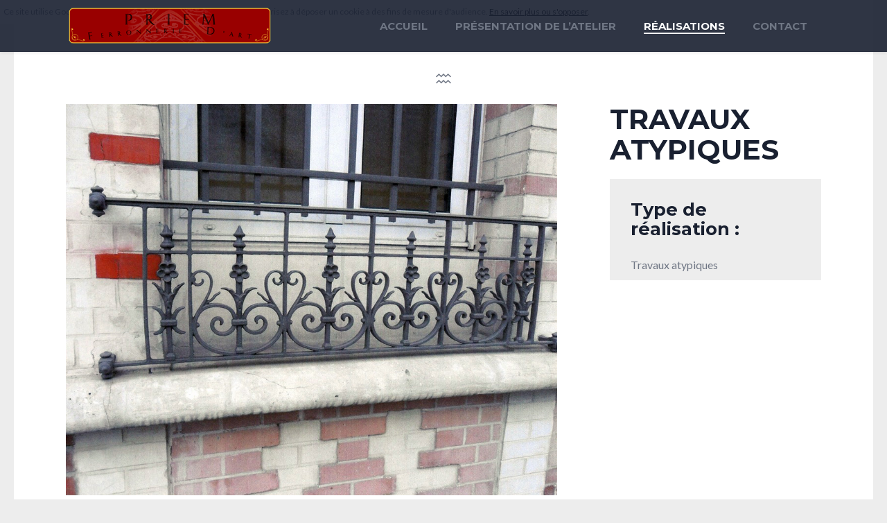

--- FILE ---
content_type: text/html; charset=UTF-8
request_url: https://www.ferronnerie-priem.fr/portfolio-items/nom/
body_size: 11085
content:
<!DOCTYPE html>
<!--[if IE 7]>                  <html class="ie7 no-js"  lang="fr-FR"     <![endif]-->
<!--[if lte IE 8]>              <html class="ie8 no-js"  lang="fr-FR"     <![endif]-->
<!--[if (gte IE 9)|!(IE)]><!--> <html class="not-ie no-js" lang="fr-FR">  <!--<![endif]-->
<head>
	<meta charset="UTF-8" />
	<meta name="viewport" content="width=device-width, initial-scale=1">
	<!--[if lt IE 9]>
	<link href="https://www.ferronnerie-priem.fr/wp-content/themes/weald/css/ie.css" rel="stylesheet" />
	<![endif]-->
	<meta name='robots' content='noindex, follow' />

	<!-- This site is optimized with the Yoast SEO plugin v18.4.1 - https://yoast.com/wordpress/plugins/seo/ -->
	<title>Travaux atypiques - Atelier Priem</title>
	<script type="application/ld+json" class="yoast-schema-graph">{"@context":"https://schema.org","@graph":[{"@type":"WebSite","@id":"https://www.ferronnerie-priem.fr/#website","url":"https://www.ferronnerie-priem.fr/","name":"Atelier Priem","description":"","potentialAction":[{"@type":"SearchAction","target":{"@type":"EntryPoint","urlTemplate":"https://www.ferronnerie-priem.fr/?s={search_term_string}"},"query-input":"required name=search_term_string"}],"inLanguage":"fr-FR"},{"@type":"ImageObject","@id":"https://www.ferronnerie-priem.fr/portfolio-items/nom/#primaryimage","inLanguage":"fr-FR","url":"https://www.ferronnerie-priem.fr/wp-content/uploads/2015/01/travauxatipiques-une.jpg","contentUrl":"https://www.ferronnerie-priem.fr/wp-content/uploads/2015/01/travauxatipiques-une.jpg","width":240,"height":180},{"@type":"WebPage","@id":"https://www.ferronnerie-priem.fr/portfolio-items/nom/#webpage","url":"https://www.ferronnerie-priem.fr/portfolio-items/nom/","name":"Travaux atypiques - Atelier Priem","isPartOf":{"@id":"https://www.ferronnerie-priem.fr/#website"},"primaryImageOfPage":{"@id":"https://www.ferronnerie-priem.fr/portfolio-items/nom/#primaryimage"},"datePublished":"2015-01-12T13:31:19+00:00","dateModified":"2015-01-15T09:24:05+00:00","breadcrumb":{"@id":"https://www.ferronnerie-priem.fr/portfolio-items/nom/#breadcrumb"},"inLanguage":"fr-FR","potentialAction":[{"@type":"ReadAction","target":["https://www.ferronnerie-priem.fr/portfolio-items/nom/"]}]},{"@type":"BreadcrumbList","@id":"https://www.ferronnerie-priem.fr/portfolio-items/nom/#breadcrumb","itemListElement":[{"@type":"ListItem","position":1,"name":"Accueil","item":"https://www.ferronnerie-priem.fr/"},{"@type":"ListItem","position":2,"name":"Portfolio","item":"https://www.ferronnerie-priem.fr/portfolio-items/"},{"@type":"ListItem","position":3,"name":"Travaux atypiques"}]}]}</script>
	<!-- / Yoast SEO plugin. -->


<link rel="alternate" type="application/rss+xml" title="Atelier Priem &raquo; Flux" href="https://www.ferronnerie-priem.fr/feed/" />
<link rel="alternate" type="application/rss+xml" title="Atelier Priem &raquo; Flux des commentaires" href="https://www.ferronnerie-priem.fr/comments/feed/" />
<link rel="alternate" type="application/rss+xml" title="Atelier Priem &raquo; Travaux atypiques Flux des commentaires" href="https://www.ferronnerie-priem.fr/portfolio-items/nom/feed/" />
<script type="text/javascript">
/* <![CDATA[ */
window._wpemojiSettings = {"baseUrl":"https:\/\/s.w.org\/images\/core\/emoji\/14.0.0\/72x72\/","ext":".png","svgUrl":"https:\/\/s.w.org\/images\/core\/emoji\/14.0.0\/svg\/","svgExt":".svg","source":{"concatemoji":"https:\/\/www.ferronnerie-priem.fr\/wp-includes\/js\/wp-emoji-release.min.js?ver=6.4.7"}};
/*! This file is auto-generated */
!function(i,n){var o,s,e;function c(e){try{var t={supportTests:e,timestamp:(new Date).valueOf()};sessionStorage.setItem(o,JSON.stringify(t))}catch(e){}}function p(e,t,n){e.clearRect(0,0,e.canvas.width,e.canvas.height),e.fillText(t,0,0);var t=new Uint32Array(e.getImageData(0,0,e.canvas.width,e.canvas.height).data),r=(e.clearRect(0,0,e.canvas.width,e.canvas.height),e.fillText(n,0,0),new Uint32Array(e.getImageData(0,0,e.canvas.width,e.canvas.height).data));return t.every(function(e,t){return e===r[t]})}function u(e,t,n){switch(t){case"flag":return n(e,"\ud83c\udff3\ufe0f\u200d\u26a7\ufe0f","\ud83c\udff3\ufe0f\u200b\u26a7\ufe0f")?!1:!n(e,"\ud83c\uddfa\ud83c\uddf3","\ud83c\uddfa\u200b\ud83c\uddf3")&&!n(e,"\ud83c\udff4\udb40\udc67\udb40\udc62\udb40\udc65\udb40\udc6e\udb40\udc67\udb40\udc7f","\ud83c\udff4\u200b\udb40\udc67\u200b\udb40\udc62\u200b\udb40\udc65\u200b\udb40\udc6e\u200b\udb40\udc67\u200b\udb40\udc7f");case"emoji":return!n(e,"\ud83e\udef1\ud83c\udffb\u200d\ud83e\udef2\ud83c\udfff","\ud83e\udef1\ud83c\udffb\u200b\ud83e\udef2\ud83c\udfff")}return!1}function f(e,t,n){var r="undefined"!=typeof WorkerGlobalScope&&self instanceof WorkerGlobalScope?new OffscreenCanvas(300,150):i.createElement("canvas"),a=r.getContext("2d",{willReadFrequently:!0}),o=(a.textBaseline="top",a.font="600 32px Arial",{});return e.forEach(function(e){o[e]=t(a,e,n)}),o}function t(e){var t=i.createElement("script");t.src=e,t.defer=!0,i.head.appendChild(t)}"undefined"!=typeof Promise&&(o="wpEmojiSettingsSupports",s=["flag","emoji"],n.supports={everything:!0,everythingExceptFlag:!0},e=new Promise(function(e){i.addEventListener("DOMContentLoaded",e,{once:!0})}),new Promise(function(t){var n=function(){try{var e=JSON.parse(sessionStorage.getItem(o));if("object"==typeof e&&"number"==typeof e.timestamp&&(new Date).valueOf()<e.timestamp+604800&&"object"==typeof e.supportTests)return e.supportTests}catch(e){}return null}();if(!n){if("undefined"!=typeof Worker&&"undefined"!=typeof OffscreenCanvas&&"undefined"!=typeof URL&&URL.createObjectURL&&"undefined"!=typeof Blob)try{var e="postMessage("+f.toString()+"("+[JSON.stringify(s),u.toString(),p.toString()].join(",")+"));",r=new Blob([e],{type:"text/javascript"}),a=new Worker(URL.createObjectURL(r),{name:"wpTestEmojiSupports"});return void(a.onmessage=function(e){c(n=e.data),a.terminate(),t(n)})}catch(e){}c(n=f(s,u,p))}t(n)}).then(function(e){for(var t in e)n.supports[t]=e[t],n.supports.everything=n.supports.everything&&n.supports[t],"flag"!==t&&(n.supports.everythingExceptFlag=n.supports.everythingExceptFlag&&n.supports[t]);n.supports.everythingExceptFlag=n.supports.everythingExceptFlag&&!n.supports.flag,n.DOMReady=!1,n.readyCallback=function(){n.DOMReady=!0}}).then(function(){return e}).then(function(){var e;n.supports.everything||(n.readyCallback(),(e=n.source||{}).concatemoji?t(e.concatemoji):e.wpemoji&&e.twemoji&&(t(e.twemoji),t(e.wpemoji)))}))}((window,document),window._wpemojiSettings);
/* ]]> */
</script>
<style id='wp-emoji-styles-inline-css' type='text/css'>

	img.wp-smiley, img.emoji {
		display: inline !important;
		border: none !important;
		box-shadow: none !important;
		height: 1em !important;
		width: 1em !important;
		margin: 0 0.07em !important;
		vertical-align: -0.1em !important;
		background: none !important;
		padding: 0 !important;
	}
</style>
<link rel='stylesheet' id='wp-block-library-css' href='https://www.ferronnerie-priem.fr/wp-includes/css/dist/block-library/style.min.css?ver=6.4.7' type='text/css' media='all' />
<style id='classic-theme-styles-inline-css' type='text/css'>
/*! This file is auto-generated */
.wp-block-button__link{color:#fff;background-color:#32373c;border-radius:9999px;box-shadow:none;text-decoration:none;padding:calc(.667em + 2px) calc(1.333em + 2px);font-size:1.125em}.wp-block-file__button{background:#32373c;color:#fff;text-decoration:none}
</style>
<style id='global-styles-inline-css' type='text/css'>
body{--wp--preset--color--black: #000000;--wp--preset--color--cyan-bluish-gray: #abb8c3;--wp--preset--color--white: #ffffff;--wp--preset--color--pale-pink: #f78da7;--wp--preset--color--vivid-red: #cf2e2e;--wp--preset--color--luminous-vivid-orange: #ff6900;--wp--preset--color--luminous-vivid-amber: #fcb900;--wp--preset--color--light-green-cyan: #7bdcb5;--wp--preset--color--vivid-green-cyan: #00d084;--wp--preset--color--pale-cyan-blue: #8ed1fc;--wp--preset--color--vivid-cyan-blue: #0693e3;--wp--preset--color--vivid-purple: #9b51e0;--wp--preset--gradient--vivid-cyan-blue-to-vivid-purple: linear-gradient(135deg,rgba(6,147,227,1) 0%,rgb(155,81,224) 100%);--wp--preset--gradient--light-green-cyan-to-vivid-green-cyan: linear-gradient(135deg,rgb(122,220,180) 0%,rgb(0,208,130) 100%);--wp--preset--gradient--luminous-vivid-amber-to-luminous-vivid-orange: linear-gradient(135deg,rgba(252,185,0,1) 0%,rgba(255,105,0,1) 100%);--wp--preset--gradient--luminous-vivid-orange-to-vivid-red: linear-gradient(135deg,rgba(255,105,0,1) 0%,rgb(207,46,46) 100%);--wp--preset--gradient--very-light-gray-to-cyan-bluish-gray: linear-gradient(135deg,rgb(238,238,238) 0%,rgb(169,184,195) 100%);--wp--preset--gradient--cool-to-warm-spectrum: linear-gradient(135deg,rgb(74,234,220) 0%,rgb(151,120,209) 20%,rgb(207,42,186) 40%,rgb(238,44,130) 60%,rgb(251,105,98) 80%,rgb(254,248,76) 100%);--wp--preset--gradient--blush-light-purple: linear-gradient(135deg,rgb(255,206,236) 0%,rgb(152,150,240) 100%);--wp--preset--gradient--blush-bordeaux: linear-gradient(135deg,rgb(254,205,165) 0%,rgb(254,45,45) 50%,rgb(107,0,62) 100%);--wp--preset--gradient--luminous-dusk: linear-gradient(135deg,rgb(255,203,112) 0%,rgb(199,81,192) 50%,rgb(65,88,208) 100%);--wp--preset--gradient--pale-ocean: linear-gradient(135deg,rgb(255,245,203) 0%,rgb(182,227,212) 50%,rgb(51,167,181) 100%);--wp--preset--gradient--electric-grass: linear-gradient(135deg,rgb(202,248,128) 0%,rgb(113,206,126) 100%);--wp--preset--gradient--midnight: linear-gradient(135deg,rgb(2,3,129) 0%,rgb(40,116,252) 100%);--wp--preset--font-size--small: 13px;--wp--preset--font-size--medium: 20px;--wp--preset--font-size--large: 36px;--wp--preset--font-size--x-large: 42px;--wp--preset--spacing--20: 0.44rem;--wp--preset--spacing--30: 0.67rem;--wp--preset--spacing--40: 1rem;--wp--preset--spacing--50: 1.5rem;--wp--preset--spacing--60: 2.25rem;--wp--preset--spacing--70: 3.38rem;--wp--preset--spacing--80: 5.06rem;--wp--preset--shadow--natural: 6px 6px 9px rgba(0, 0, 0, 0.2);--wp--preset--shadow--deep: 12px 12px 50px rgba(0, 0, 0, 0.4);--wp--preset--shadow--sharp: 6px 6px 0px rgba(0, 0, 0, 0.2);--wp--preset--shadow--outlined: 6px 6px 0px -3px rgba(255, 255, 255, 1), 6px 6px rgba(0, 0, 0, 1);--wp--preset--shadow--crisp: 6px 6px 0px rgba(0, 0, 0, 1);}:where(.is-layout-flex){gap: 0.5em;}:where(.is-layout-grid){gap: 0.5em;}body .is-layout-flow > .alignleft{float: left;margin-inline-start: 0;margin-inline-end: 2em;}body .is-layout-flow > .alignright{float: right;margin-inline-start: 2em;margin-inline-end: 0;}body .is-layout-flow > .aligncenter{margin-left: auto !important;margin-right: auto !important;}body .is-layout-constrained > .alignleft{float: left;margin-inline-start: 0;margin-inline-end: 2em;}body .is-layout-constrained > .alignright{float: right;margin-inline-start: 2em;margin-inline-end: 0;}body .is-layout-constrained > .aligncenter{margin-left: auto !important;margin-right: auto !important;}body .is-layout-constrained > :where(:not(.alignleft):not(.alignright):not(.alignfull)){max-width: var(--wp--style--global--content-size);margin-left: auto !important;margin-right: auto !important;}body .is-layout-constrained > .alignwide{max-width: var(--wp--style--global--wide-size);}body .is-layout-flex{display: flex;}body .is-layout-flex{flex-wrap: wrap;align-items: center;}body .is-layout-flex > *{margin: 0;}body .is-layout-grid{display: grid;}body .is-layout-grid > *{margin: 0;}:where(.wp-block-columns.is-layout-flex){gap: 2em;}:where(.wp-block-columns.is-layout-grid){gap: 2em;}:where(.wp-block-post-template.is-layout-flex){gap: 1.25em;}:where(.wp-block-post-template.is-layout-grid){gap: 1.25em;}.has-black-color{color: var(--wp--preset--color--black) !important;}.has-cyan-bluish-gray-color{color: var(--wp--preset--color--cyan-bluish-gray) !important;}.has-white-color{color: var(--wp--preset--color--white) !important;}.has-pale-pink-color{color: var(--wp--preset--color--pale-pink) !important;}.has-vivid-red-color{color: var(--wp--preset--color--vivid-red) !important;}.has-luminous-vivid-orange-color{color: var(--wp--preset--color--luminous-vivid-orange) !important;}.has-luminous-vivid-amber-color{color: var(--wp--preset--color--luminous-vivid-amber) !important;}.has-light-green-cyan-color{color: var(--wp--preset--color--light-green-cyan) !important;}.has-vivid-green-cyan-color{color: var(--wp--preset--color--vivid-green-cyan) !important;}.has-pale-cyan-blue-color{color: var(--wp--preset--color--pale-cyan-blue) !important;}.has-vivid-cyan-blue-color{color: var(--wp--preset--color--vivid-cyan-blue) !important;}.has-vivid-purple-color{color: var(--wp--preset--color--vivid-purple) !important;}.has-black-background-color{background-color: var(--wp--preset--color--black) !important;}.has-cyan-bluish-gray-background-color{background-color: var(--wp--preset--color--cyan-bluish-gray) !important;}.has-white-background-color{background-color: var(--wp--preset--color--white) !important;}.has-pale-pink-background-color{background-color: var(--wp--preset--color--pale-pink) !important;}.has-vivid-red-background-color{background-color: var(--wp--preset--color--vivid-red) !important;}.has-luminous-vivid-orange-background-color{background-color: var(--wp--preset--color--luminous-vivid-orange) !important;}.has-luminous-vivid-amber-background-color{background-color: var(--wp--preset--color--luminous-vivid-amber) !important;}.has-light-green-cyan-background-color{background-color: var(--wp--preset--color--light-green-cyan) !important;}.has-vivid-green-cyan-background-color{background-color: var(--wp--preset--color--vivid-green-cyan) !important;}.has-pale-cyan-blue-background-color{background-color: var(--wp--preset--color--pale-cyan-blue) !important;}.has-vivid-cyan-blue-background-color{background-color: var(--wp--preset--color--vivid-cyan-blue) !important;}.has-vivid-purple-background-color{background-color: var(--wp--preset--color--vivid-purple) !important;}.has-black-border-color{border-color: var(--wp--preset--color--black) !important;}.has-cyan-bluish-gray-border-color{border-color: var(--wp--preset--color--cyan-bluish-gray) !important;}.has-white-border-color{border-color: var(--wp--preset--color--white) !important;}.has-pale-pink-border-color{border-color: var(--wp--preset--color--pale-pink) !important;}.has-vivid-red-border-color{border-color: var(--wp--preset--color--vivid-red) !important;}.has-luminous-vivid-orange-border-color{border-color: var(--wp--preset--color--luminous-vivid-orange) !important;}.has-luminous-vivid-amber-border-color{border-color: var(--wp--preset--color--luminous-vivid-amber) !important;}.has-light-green-cyan-border-color{border-color: var(--wp--preset--color--light-green-cyan) !important;}.has-vivid-green-cyan-border-color{border-color: var(--wp--preset--color--vivid-green-cyan) !important;}.has-pale-cyan-blue-border-color{border-color: var(--wp--preset--color--pale-cyan-blue) !important;}.has-vivid-cyan-blue-border-color{border-color: var(--wp--preset--color--vivid-cyan-blue) !important;}.has-vivid-purple-border-color{border-color: var(--wp--preset--color--vivid-purple) !important;}.has-vivid-cyan-blue-to-vivid-purple-gradient-background{background: var(--wp--preset--gradient--vivid-cyan-blue-to-vivid-purple) !important;}.has-light-green-cyan-to-vivid-green-cyan-gradient-background{background: var(--wp--preset--gradient--light-green-cyan-to-vivid-green-cyan) !important;}.has-luminous-vivid-amber-to-luminous-vivid-orange-gradient-background{background: var(--wp--preset--gradient--luminous-vivid-amber-to-luminous-vivid-orange) !important;}.has-luminous-vivid-orange-to-vivid-red-gradient-background{background: var(--wp--preset--gradient--luminous-vivid-orange-to-vivid-red) !important;}.has-very-light-gray-to-cyan-bluish-gray-gradient-background{background: var(--wp--preset--gradient--very-light-gray-to-cyan-bluish-gray) !important;}.has-cool-to-warm-spectrum-gradient-background{background: var(--wp--preset--gradient--cool-to-warm-spectrum) !important;}.has-blush-light-purple-gradient-background{background: var(--wp--preset--gradient--blush-light-purple) !important;}.has-blush-bordeaux-gradient-background{background: var(--wp--preset--gradient--blush-bordeaux) !important;}.has-luminous-dusk-gradient-background{background: var(--wp--preset--gradient--luminous-dusk) !important;}.has-pale-ocean-gradient-background{background: var(--wp--preset--gradient--pale-ocean) !important;}.has-electric-grass-gradient-background{background: var(--wp--preset--gradient--electric-grass) !important;}.has-midnight-gradient-background{background: var(--wp--preset--gradient--midnight) !important;}.has-small-font-size{font-size: var(--wp--preset--font-size--small) !important;}.has-medium-font-size{font-size: var(--wp--preset--font-size--medium) !important;}.has-large-font-size{font-size: var(--wp--preset--font-size--large) !important;}.has-x-large-font-size{font-size: var(--wp--preset--font-size--x-large) !important;}
.wp-block-navigation a:where(:not(.wp-element-button)){color: inherit;}
:where(.wp-block-post-template.is-layout-flex){gap: 1.25em;}:where(.wp-block-post-template.is-layout-grid){gap: 1.25em;}
:where(.wp-block-columns.is-layout-flex){gap: 2em;}:where(.wp-block-columns.is-layout-grid){gap: 2em;}
.wp-block-pullquote{font-size: 1.5em;line-height: 1.6;}
</style>
<link rel='stylesheet' id='weald-style-css' href='https://www.ferronnerie-priem.fr/wp-content/themes/weald-child-theme/style.css?ver=6.4.7' type='text/css' media='all' />
<link rel='stylesheet' id='fancybox-css-css' href='https://www.ferronnerie-priem.fr/wp-content/themes/weald/js/fancybox/jquery.fancybox-1.3.4.css?ver=6.4.7' type='text/css' media='all' />
<link rel='stylesheet' id='nemus-slider-css-css' href='https://www.ferronnerie-priem.fr/wp-content/themes/weald/includes/nemus-slider/assets/frontend/nemus-slider.css?ver=6.4.7' type='text/css' media='all' />
<script type="text/javascript" src="https://www.ferronnerie-priem.fr/wp-includes/js/jquery/jquery.min.js?ver=3.7.1" id="jquery-core-js"></script>
<script type="text/javascript" src="https://www.ferronnerie-priem.fr/wp-includes/js/jquery/jquery-migrate.min.js?ver=3.4.1" id="jquery-migrate-js"></script>
<script type="text/javascript" src="https://www.ferronnerie-priem.fr/wp-content/themes/weald/js/html5.js?ver=6.4.7" id="modernizr-js-js"></script>
<script type="text/javascript" src="https://www.ferronnerie-priem.fr/wp-content/themes/weald/js/fancybox/jquery.fancybox-1.3.4.pack.js?ver=6.4.7" id="fancybox-js-js"></script>
<script type="text/javascript" src="https://www.ferronnerie-priem.fr/wp-content/themes/weald/includes/nemus-slider/assets/frontend/nemus-slider.js?ver=6.4.7" id="nemus-slider-js-js"></script>
<script type="text/javascript" src="https://www.ferronnerie-priem.fr/wp-content/themes/weald/js/jquery.nav.js?ver=6.4.7" id="jquery-nav-js-js"></script>
<script type="text/javascript" src="https://www.ferronnerie-priem.fr/wp-content/themes/weald/js/global.js?ver=6.4.7" id="weald-js-js"></script>
<link rel="https://api.w.org/" href="https://www.ferronnerie-priem.fr/wp-json/" /><link rel="EditURI" type="application/rsd+xml" title="RSD" href="https://www.ferronnerie-priem.fr/xmlrpc.php?rsd" />
<meta name="generator" content="WordPress 6.4.7" />
<link rel='shortlink' href='https://www.ferronnerie-priem.fr/?p=347' />
<link rel="alternate" type="application/json+oembed" href="https://www.ferronnerie-priem.fr/wp-json/oembed/1.0/embed?url=https%3A%2F%2Fwww.ferronnerie-priem.fr%2Fportfolio-items%2Fnom%2F" />
<link rel="alternate" type="text/xml+oembed" href="https://www.ferronnerie-priem.fr/wp-json/oembed/1.0/embed?url=https%3A%2F%2Fwww.ferronnerie-priem.fr%2Fportfolio-items%2Fnom%2F&#038;format=xml" />

		<!-- GA Google Analytics @ https://m0n.co/ga -->
		<script async src="https://www.googletagmanager.com/gtag/js?id=G-KD7BDLRB2E"></script>
		<script>
			window.dataLayer = window.dataLayer || [];
			function gtag(){dataLayer.push(arguments);}
			gtag('js', new Date());
			gtag('config', 'G-KD7BDLRB2E');
		</script>

	<script>
var tagAnalyticsCNIL = {}

tagAnalyticsCNIL.CookieConsent = function() {
	// Remplacez la valeur UA-XXXXXX-Y par l'identifiant analytics de votre site.
	var gaProperty = 'UA-27572708-25'
	// Désactive le tracking si le cookie d’Opt-out existe déjà.
	var disableStr = 'ga-disable-' + gaProperty;
	var firstCall = false;
	var domaineName = '';

	//Cette fonction retourne la date d’expiration du cookie de consentement 

	function getCookieExpireDate() { 
	 var cookieTimeout = 33696000000;// Le nombre de millisecondes que font 13 mois 
	 var date = new Date();
	 date.setTime(date.getTime()+cookieTimeout);
	 var expires = "; expires="+date.toGMTString();
	 return expires;
	}
	
	function getDomainName() {
		if (domaineName != '') {
			return domaineName;
		} else {
			var hostname = document.location.hostname;
			if (hostname.indexOf("www.") === 0)
				hostname = hostname.substring(4);
			return hostname;
		}
	}
	
	//Cette fonction définie le périmétre du consentement ou de l'opposition  (en fonction du domaine)
    //Par défaut nous considérons que le domaine est tout ce qu'il y'a aprés  "www"	
	function getCookieDomainName() {
		var hostname = getDomainName();
		var domain = "domain=" + "."+hostname;
		return domain;
	}


	//Cette fonction vérifie si on  a déjà obtenu le consentement de la personne qui visite le site
	function checkFirstVisit() {
	   var consentCookie =  getCookie('hasConsent'); 
	   if ( !consentCookie ) return true;
	}

	//Affiche une  banniére d'information en haut de la page
	 function showBanner(){
		var bodytag = document.getElementsByTagName('body')[0];
		var div = document.createElement('div');
		div.setAttribute('id','cookie-banner');
		div.setAttribute('width','70%');
		// Le code HTML de la demande de consentement
		// Vous pouvez modifier le contenu ainsi que le style
		div.innerHTML =  '<div style="background-color:#fff;text-align:center;position:fixed;padding:5px;font-size:12px;border-bottom:1px solid #eeeeee;" id="cookie-banner-message" align="center">Ce site utilise Google Analytics.\
		En continuant à naviguer, vous nous autorisez à déposer un cookie à des fins de \
		mesure d\'audience. \
		<a href="javascript:tagAnalyticsCNIL.CookieConsent.showInform()" style="text-decoration:underline;"> En savoir plus ou s\'opposer</a>.</div>';
		bodytag.insertBefore(div,bodytag.firstChild); // Ajoute la banniére juste au début de la page 
		document.getElementsByTagName('body')[0].className+=' cookiebanner';	
		createInformAndAskDiv();
	 }
		  
		  
	// Fonction utile pour récupérer un cookie a partire de son nom
	function getCookie(NameOfCookie)  {
		if (document.cookie.length > 0) {        
			begin = document.cookie.indexOf(NameOfCookie+"=");
			if (begin != -1)  {
				begin += NameOfCookie.length+1;
				end = document.cookie.indexOf(";", begin);
				if (end == -1) end = document.cookie.length;
				return unescape(document.cookie.substring(begin, end)); 
			}
		 }
		return null;
	}

	//Récupère la version d'Internet Explorer, si c'est un autre navigateur la fonction renvoie -1
	function getInternetExplorerVersion() {
	  var rv = -1;
	  if (navigator.appName == 'Microsoft Internet Explorer')  {
		var ua = navigator.userAgent;
		var re  = new RegExp("MSIE ([0-9]{1,}[\.0-9]{0,})");
		if (re.exec(ua) != null)
		  rv = parseFloat( RegExp.$1 );
	  }  else if (navigator.appName == 'Netscape')  {
		var ua = navigator.userAgent;
		var re  = new RegExp("Trident/.*rv:([0-9]{1,}[\.0-9]{0,})");
		if (re.exec(ua) != null)
		  rv = parseFloat( RegExp.$1 );
	  }
	  return rv;
	}

	//Effectue une demande de confirmation de DNT pour les utilisateurs d'IE
	function askDNTConfirmation() {
		var r = confirm("La signal DoNotTrack de votre navigateur est activé, confirmez vous activer la fonction DoNotTrack?")
		return r;
	}

	//Vérifie la valeur de navigator.DoNotTrack pour savoir si le signal est activé et est à 1
	function notToTrack() {
		if ( (navigator.doNotTrack && (navigator.doNotTrack=='yes' || navigator.doNotTrack=='1')) || ( navigator.msDoNotTrack && navigator.msDoNotTrack == '1') ) {
			var isIE = (getInternetExplorerVersion()!=-1)
			if (!isIE){	
				 return true;
			}else {
				return askDNTConfirmation();
			}
			return false;
		}
	}

	//Si le signal est à 0 on considére que le consentement a déjà été obtenu
	function isToTrack() {
		if ( navigator.doNotTrack && (navigator.doNotTrack=='no' || navigator.doNotTrack==0 )) {
			return true;
		}
	}
	   
	// Fonction d'effacement des cookies   
	function delCookie(name )   {
		var path = ";path=" + "/";




		var expiration = "Thu, 01-Jan-1970 00:00:01 GMT";       
		document.cookie = name + "=" + path +" ; "+ getCookieDomainName() + ";expires=" + expiration;
	}
	  
	// Efface tous les types de cookies utilisés par Google Analytics    
	function deleteAnalyticsCookies() {
		var cookieNames = ["__utma","__utmb","__utmc","__utmz","_ga","_gat"]
		for (var i=0; i<cookieNames.length; i++)
			delCookie(cookieNames[i])
	}

	//La fonction qui informe et demande le consentement. Il s'agit d'un div qui apparait au centre de la page
	function createInformAndAskDiv() {
		var bodytag = document.getElementsByTagName('body')[0];
		var div = document.createElement('div');
		div.setAttribute('id','inform-and-ask');
		div.style.width= window.innerWidth+"px" ;
		div.style.height= window.innerHeight+"px";
		div.style.display= "none";
		div.style.position= "fixed";
		div.style.zIndex= "100000";
		// Le code HTML de la demande de consentement
		// Vous pouvez modifier le contenu ainsi que le style
		div.innerHTML =  '<div style="width: 300px; background-color: white; repeat scroll 0% 0% white; border: 1px solid #cccccc; padding :10px 10px;text-align:center; position: fixed; top:30px; left:50%; margin-top:0px; margin-left:-150px; z-index:100000; opacity:1" id="inform-and-consent">\
		<div><span><b>Les cookies Google Analytics</b></span></div><br><div>Ce site utilise  des cookies de Google Analytics,\
		ces cookies nous aident à identifier le contenu qui vous interesse le plus ainsi qu\'à repérer certains \
		dysfonctionnements. Vos données de navigations sur ce site sont envoyées à Google Inc</div><div style="padding :10px 10px;text-align:center;"><button style="margin-right:50px;text-decoration:underline;" \
		name="S\'opposer" onclick="tagAnalyticsCNIL.CookieConsent.gaOptout();tagAnalyticsCNIL.CookieConsent.hideInform();" id="optout-button" >S\'opposer</button><button style="text-decoration:underline;" name="cancel" onclick="tagAnalyticsCNIL.CookieConsent.hideInform()" >Accepter</button></div></div>';
		bodytag.insertBefore(div,bodytag.firstChild); // Ajoute la banniére juste au début de la page 
	}

	  

	function isClickOnOptOut( evt) { // Si le noeud parent ou le noeud parent du parent est la banniére, on ignore le clic
		return(evt.target.parentNode.id == 'cookie-banner' || evt.target.parentNode.parentNode.id =='cookie-banner' || evt.target.id == 'optout-button')
	}

	function consent(evt) {
		if (!isClickOnOptOut(evt) ) { // On vérifie qu'il ne s'agit pas d'un clic sur la banniére
			if ( !clickprocessed) {
				evt.preventDefault();
				document.cookie = 'hasConsent=true; '+ getCookieExpireDate() +' ; ' +  getCookieDomainName() + ' ; path=/'; 
				callGoogleAnalytics();
				clickprocessed = true;
				window.setTimeout(function() {evt.target.click();}, 1000)
			} 
		}
	}

	// Cette fonction en test permet de faire une call GA  afin de pouvoir compter le nombre de visite sans faire de suivi des utilisateurs (fonction en cours de test)
	// Cela crée un evenement page qui est consultable depuis le panneau evenement de GA
	// Potentiellement cette méthode pourrait être utilisé pour comptabiliser les click sur l'opt-out
	function callGABeforeConsent() {
		(function(i,s,o,g,r,a,m){i['GoogleAnalyticsObject']=r;i[r]=i[r]||function(){
		(i[r].q=i[r].q||[]).push(arguments)},i[r].l=1*new Date();a=s.createElement(o),
		m=s.getElementsByTagName(o)[0];a.async=1;a.src=g;m.parentNode.insertBefore(a,m)
		})(window,document,'script','//www.google-analytics.com/analytics.js','__gaTracker');
		// Ici on desactive les cookie
		__gaTracker('create', gaProperty, { 'storage': 'none', 'clientId': '0'});
		__gaTracker('send', 'event', 'page', 'load', {'nonInteraction': 1});
	}


	// Tag Google Analytics, cette version est avec le tag Universal Analytics
	function callGoogleAnalytics() {
		if (firstCall) return;
		else firstCall = true;
		(function(i,s,o,g,r,a,m){i['GoogleAnalyticsObject']=r;i[r]=i[r]||function(){
		(i[r].q=i[r].q||[]).push(arguments)},i[r].l=1*new Date();a=s.createElement(o),
		m=s.getElementsByTagName(o)[0];a.async=1;a.src=g;m.parentNode.insertBefore(a,m)
		})(window,document,'script','//www.google-analytics.com/analytics.js','ga');
		ga('create', gaProperty, 'auto');  // Replace with your property ID.
		ga('send', 'pageview');
	}

	return {
		
			// La fonction d'opt-out   
		 gaOptout: function() {
			document.cookie = disableStr + '=true;'+ getCookieExpireDate() + ' ; ' +  getCookieDomainName() +' ; path=/';       
			document.cookie = 'hasConsent=false;'+ getCookieExpireDate() + ' ; ' +  getCookieDomainName() + ' ; path=/';
			var div = document.getElementById('cookie-banner');
			// on considère que le site a été visité
			clickprocessed = true;
			// Ci dessous le code de la bannière affichée une fois que l'utilisateur s'est opposé au dépot
			// Vous pouvez modifier le contenu et le style
			if ( div!= null ) div.innerHTML = '<div style="background-color:#fff;text-align:center;padding:5px;font-size:12px;border-bottom:1px solid #eeeeee;" id="cookie-message"> Vous vous êtes opposé \
			au dépôt de cookies de mesures d\'audience dans votre navigateur </div>'
			window[disableStr] = true;
			deleteAnalyticsCookies();
		},

		
		 showInform: function() {
			var div = document.getElementById("inform-and-ask");
			div.style.display = "";
		},
		  
		  
		 hideInform: function() {
			var div = document.getElementById("inform-and-ask");
			div.style.display = "none";
			var div = document.getElementById("cookie-banner");
			div.style.display = "none";
		},
		
		
		start: function() {
			//Ce bout de code vérifie que le consentement n'a pas déjà été obtenu avant d'afficher
			// la bannière
			var consentCookie =  getCookie('hasConsent');
			clickprocessed = false; 
			if (!consentCookie) {//L'utilisateur n'a pas encore de cookie, on affiche la banniére et si il clique sur un autre élément que la banniére, on enregistre le consentement
				if ( notToTrack() ) { //L'utilisateur a activé DoNotTrack. Do not ask for consent and just opt him out
					tagAnalyticsCNIL.CookieConsent.gaOptout()
					alert("You've enabled DNT, we're respecting your choice")
				} else {
					if (isToTrack() ) { //DNT is set to 0, no need to ask for consent just set cookies
						consent();
					} else {
						if (window.addEventListener) { // See note https://github.com/CNILlab/Cookie-consent_Google-Analytics/commit/e323b3be2c4a4d05300e35cdc11102841abdcbc9
						  // Standard browsers
						  window.addEventListener("load", showBanner, false);
						  document.addEventListener("click", consent, false);
						} else {
						  window.attachEvent("onload", showBanner);
						  document.attachEvent("onclick", consent);
						}
						callGABeforeConsent()
					}
				}
			} else {
				if (document.cookie.indexOf('hasConsent=false') > -1) 
					window[disableStr] = true;
				else 
					callGoogleAnalytics();
			}
		}
	}

}();

tagAnalyticsCNIL.CookieConsent.start();
</script>    <style type="text/css">
    	body {
	    	font-family: , sans-serif;
	    	font-size: 16px;
	    	line-height: 24px;
	    	color: #6f7684;
	    	background: #ededed ;
			    	}

    	h1,h2,h3,h4,h5,h6,header.header nav.main ul li a,footer .copy,footer nav ul li a,.entry-content .entry-date,input[type="text"],
		input[type="password"],
		input[type="email"],
		textarea,
		.portfolio-list-item a span.hover strong,
		input[type="submit"],.button {font-family: , sans-serif;}

		/* Primary Color */
		a,h1,h2,h3,h4,h5,h6,header.header nav.main li a[class^="icon-"],footer nav ul li[class^="icon-"]:before,input[type="text"],
		input[type="password"],
		input[type="email"],
		textarea,
		.box strong,
		span.dropcap,
		body .nemus-direction-nav a:hover {color: #192030}

		/* Primary Color BG */
		header.header,footer,.portfolio-list-item a span.hover,
		.post-nav a:hover span,
		nav#nav-below a:hover .meta-nav,
		.portfolio_categories li a.active, .portfolio_categories li a:hover,.portfolio-list-item a .hover {background-color: #192030;background-color: rgba(25,32,48,0.9)}

		/* Secondary Color */
		header.header h1#logo span.subtitle,
		header.header a#logo span.subtitle,
		header.header nav.main ul li a,
		footer .footer_top ul.xoxo li.widget-container .widget-title,
		footer .copy,
		footer nav ul li a,
		.entry-meta span.category a,
		ol.commentlist li article header a,
		footer ul.xoxo li.widget-container ul li:before,
		header.header nav.main a.mobile_menu {color: #6f7684;}

		/* Secondary Color BG */
		header.header nav.main li a[class^="icon-"],
		footer nav ul li[class^="icon-"] {background-color: #6f7684;}

		/* Secondary Color Border */
		body .nemus-control-paging li a {border-color: #6f7684;}

		/* Button Color BG */
		input[type="submit"], .button,
		.social_icon:hover {background-color: #8d161b;}

		/* Box Color BG */
		.entry-content .entry-date,article .entry-content:before,blockquote,.homepage-blog-list article .entry-banner span.img,
		#comments-title:before,
		#reply-title:before,
		input[type="text"],
		input[type="password"],
		input[type="email"],
		textarea,
		.box,
		.portfolio-list-item a span.img,
		.post-nav a span,
		nav#nav-below .meta-nav,
		span.dropcap.v2,
		.tabs nav a.active,
		.tabs .panes,
		.toggle section,
		.toggle a.tab_title.active,
		.social_icon,
		#wrapper ul.feature_list.big li h2:before,
		#wrapper ul.feature_list.small li h2:before,
		.post-tags a,
		ol.commentlist li.bypostauthor article header {background-color: #ededed;}

		/* Bg Color */
		#wrapper {background-color: #ffffff;}

		
		
		
		    </style>
    <script>
  (function(i,s,o,g,r,a,m){i['GoogleAnalyticsObject']=r;i[r]=i[r]||function(){
  (i[r].q=i[r].q||[]).push(arguments)},i[r].l=1*new Date();a=s.createElement(o),
  m=s.getElementsByTagName(o)[0];a.async=1;a.src=g;m.parentNode.insertBefore(a,m)
  })(window,document,'script','//www.google-analytics.com/analytics.js','ga');

  ga('create', 'UA-27572708-25', 'ferronnerie-priem.fr');
  ga('send', 'pageview');

</script>    <link rel="shortcut icon" href="https://www.ferronnerie-priem.fr/wp-content/uploads/2015/08/priem-favicon.png" /></head>
<body class="weald_portfolio-template-default single single-weald_portfolio postid-347">
	<header class="header" id="top">
		<div class="content">
						<a href="https://www.ferronnerie-priem.fr/" title="Atelier Priem" rel="home" id="logo">
				<span class="img">
					<img src="https://www.ferronnerie-priem.fr/wp-content/uploads/2014/01/logo-acc.png" alt="Atelier Priem" />
				</span>
				<span class="subtitle"></span>
			</a>
						<nav class="main">
									<ul id="menu-menu-principal" class="menu"><li id="menu-item-33" class="menu-item menu-item-type-post_type menu-item-object-page menu-item-home"><a href="https://www.ferronnerie-priem.fr/" data-slug="accueil" data-id="8"><span>Accueil</a></li>
<li id="menu-item-34" class="menu-item menu-item-type-post_type menu-item-object-page"><a href="https://www.ferronnerie-priem.fr/presentation-de-latelier-priem/" data-slug="presentation-de-latelier-priem" data-id="6"><span>Présentation de l&rsquo;atelier</a></li>
<li id="menu-item-32" class="current_page_parent menu-item menu-item-type-post_type menu-item-object-page"><a href="https://www.ferronnerie-priem.fr/presentation-des-realisations/" data-slug="presentation-des-realisations" data-id="24"><span>Réalisations</a></li>
<li id="menu-item-31" class="menu-item menu-item-type-post_type menu-item-object-page"><a href="https://www.ferronnerie-priem.fr/nous-contacter/" data-slug="nous-contacter" data-id="29"><span>Contact</a></li>
</ul>								<a href="#" class="mobile_menu icon-menu"></a>
			</nav>
			<div class="clear"></div>
		</div>
	</header>
	<div class="page-container">
		<div id="wrapper">
			<div class="divider"></div>
		
																					
			<div class="content">
				<article id="post-347" class="post portfolio-item right-sidebar post-347 weald_portfolio type-weald_portfolio status-publish has-post-thumbnail hentry portfolio-category-travaux-atypiques">
					<div class="work-banner type-list">
												
																					<p>
									<img width="997" height="793" src="https://www.ferronnerie-priem.fr/wp-content/uploads/2015/01/travauxatipiques.jpg" class="attachment-full size-full" alt="" decoding="async" fetchpriority="high" srcset="https://www.ferronnerie-priem.fr/wp-content/uploads/2015/01/travauxatipiques.jpg 997w, https://www.ferronnerie-priem.fr/wp-content/uploads/2015/01/travauxatipiques-300x239.jpg 300w" sizes="(max-width: 997px) 100vw, 997px" />																	</p>
													
																		
					</div>
					<div class="work-content">
						<h1 class="work-title">Travaux atypiques</h1>
						<div class="box"><h4 class="title">Type de réalisation&nbsp;: </h4>Travaux atypiques</div>
						<dl class="work-info box">
															<dt>Category</dt>
								<dd><a href="https://www.ferronnerie-priem.fr/portfolio-category/travaux-atypiques/" rel="tag">Travaux atypiques</a></dd>
																											</dl>
												<div class="clear"></div>
					</div>

					<div class="clear"></div>
				</article>
				<div class="post-nav wide-content">
					<a href="https://www.ferronnerie-priem.fr/portfolio-items/portail-2/" rel="prev"><span class="meta-nav icon-left"></span> Portail</a>					<a href="https://www.ferronnerie-priem.fr/portfolio-items/nom2/" rel="next"><span class="meta-nav icon-right"></span> Rampe</a>					<div class="clear"></div>
				</div>
				<div class="divider"></div>
				<div id="comments">
	
			<p class="nocomments">Comments are closed.</p>
	
	
</div>				<div class="clear"></div>
			</div>
			<div class="clear"></div>
		</div>
	</div>
	<footer>
		<div class="footer_top">
			<ul class="xoxo">
								<li class="clear"></li>
			</ul>
		</div>
				<div class="copy">
			<p>Copyright 2026 &#8211; Atelier Priem &#8211; Tous droits réservés | <a style="color:#fff;" href="http://www.easybear.fr" target="_blank">Easybear</a> | <a style="color:#fff;" href="https://www.ferronnerie-priem.fr/plan-du-site/" target="_blank">Plan du site</a> | <a style="color:#fff;" href="https://www.ferronnerie-priem.fr/mentions-legales/" target="_blank">Mentions légales</a> | <a style="color:#fff;" href="https://www.ferronnerie-priem.fr/donnees-personnelles/">Données personnelles</a></p>
		</div>
	</footer>
	<link rel='stylesheet' id='weald_body_font_lato-css' href='//fonts.googleapis.com/css?family=Lato%3A400%2C700%2C400italic%2C700italic&#038;ver=6.4.7' type='text/css' media='all' />
<link rel='stylesheet' id='weald_header_font_montserrat-css' href='//fonts.googleapis.com/css?family=Montserrat%3A400%2C700&#038;ver=6.4.7' type='text/css' media='all' />
<script type="text/javascript" src="https://www.ferronnerie-priem.fr/wp-includes/js/dist/vendor/wp-polyfill-inert.min.js?ver=3.1.2" id="wp-polyfill-inert-js"></script>
<script type="text/javascript" src="https://www.ferronnerie-priem.fr/wp-includes/js/dist/vendor/regenerator-runtime.min.js?ver=0.14.0" id="regenerator-runtime-js"></script>
<script type="text/javascript" src="https://www.ferronnerie-priem.fr/wp-includes/js/dist/vendor/wp-polyfill.min.js?ver=3.15.0" id="wp-polyfill-js"></script>
<script type="text/javascript" id="contact-form-7-js-extra">
/* <![CDATA[ */
var wpcf7 = {"api":{"root":"https:\/\/www.ferronnerie-priem.fr\/wp-json\/","namespace":"contact-form-7\/v1"}};
/* ]]> */
</script>
<script type="text/javascript" src="https://www.ferronnerie-priem.fr/wp-content/plugins/contact-form-7/includes/js/index.js?ver=5.4.2" id="contact-form-7-js"></script>
</body>
</html>

--- FILE ---
content_type: text/css
request_url: https://www.ferronnerie-priem.fr/wp-content/themes/weald-child-theme/style.css?ver=6.4.7
body_size: 593
content:
/*
Theme Name: Weald Child Theme
Theme URI: http://www.easybear.fr/
Description: Thème enfant du thème Weald
Author: EasyBear
Author URI: http://www.easybear.fr/easybear/presentation/
Template: weald
Version: 1.1
*/
@import url("../weald/style.css");


/* ================================================== 
 			 			PAGE D'ACCUEIL 					  
   ================================================== */

/* ----- xxx ----- */
p{color:;}

@media (max-width: 480px) {
         	#wrapper ul.feature_list.big li{width:100%}
		
          }


/* ================================================== 
 			 	  PAGE DES REALISATIONS 					  
   ================================================== */

/* ----- Fond gris sur les items du portfolio ----- */
.portfolio_categories {
min-height: 115px;
}

/*.portfolio_categories select { 
		display: none;}

@media (max-width: 720px) {
	.portfolio_categories ul {
		display:none;}
	.portfolio_categories select { 
		display: inherit;
		width: 96%; }
} /*

/* ================================================== 
 			 	  PAGE D'UNE SEULE REALISATION 					  
   ================================================== */

/* ----- Suppression "commentaires fermés" ----- */
.nocomments{
visibility: hidden;
}

/* ----- Suppression du bloc "Category" ----- */
.portfolio-item .work-info {
padding: 20px 20px 15px 20px;
visibility: hidden;
}


/* ================================================== 
 			 	  PAGE CONTACT 					  
   ================================================== */

/* ----- Suppression d'un bug au niveau du textarea ----- */
.message {
background: none;
}

input[type="text"], input[type="email"] {
height: 40px;
margin-bottom: -10px
}

textarea{
height:200px;
margin-top: -20px;
margin-bottom: -25px;
}

--- FILE ---
content_type: text/css
request_url: https://www.ferronnerie-priem.fr/wp-content/themes/weald/style.css
body_size: 309
content:
/*
Theme Name: Weald
Theme URI: https://themeforest.net/item/weald-flat-responsive-portfolio-wordpress-theme/5235877
Description: Weald - Single Page Responsive Portfolio WordPress Theme
Tags: one-column,two-columns,three-columns,four-columns,left-sidebar,right-sidebar,custom-background,custom-colors,featured-images,theme-options,threaded-comments,translation-ready
Version: 1.1.8
Author: Viszt Péter
Author URI: http://visztpeter.me
Text Domain: weald
License: GNU General Public License version 3.0
License URI: http://www.gnu.org/licenses/gpl-3.0.html
*/

@import url(css/reset.css);
@import url(css/style.css);
@import url(css/entypo.css);
@import url(css/responsive.css);


--- FILE ---
content_type: text/css
request_url: https://www.ferronnerie-priem.fr/wp-content/themes/weald/css/reset.css
body_size: 1152
content:
html,body,div,span,object,iframe,h1,h2,h3,h4,h5,h6,p,blockquote,pre,abbr,address,cite,code,del,dfn,em,img,ins,kbd,q,samp,small,strong,sub,sup,var,b,i,dl,dt,dd,ol,ul,li,fieldset,form,label,legend,table,caption,tbody,tfoot,thead,tr,th,td,article,aside,canvas,details,figcaption,figure,footer,header,hgroup,menu,nav,section,summary,time,mark,audio,video{border:0;outline:0;vertical-align:baseline;background:transparent;margin:0;padding:0;}body{line-height:1;background:#fff;color:#000;font:12px sans-serif;position:relative;}article,aside,canvas,details,figcaption,figure,footer,header,hgroup,menu,nav,section,summary{display:block;}nav ul{list-style:none;}blockquote,q{quotes:none;}blockquote:before,blockquote:after,q:before,q:after{content:none;}a{font-size:100%;vertical-align:baseline;background:transparent;color:#fff;margin:0;padding:0;text-decoration:none;}ins{background-color:#ff9;color:#000;text-decoration:none;}mark{background-color:#ff9;color:#000;font-style:italic;font-weight:700;}del{text-decoration:line-through;color:#666;}abbr[title],dfn[title]{border-bottom:1px dotted #000;cursor:help;}table{border-collapse:collapse;border-spacing:0;}hr{display:block;height:1px;border:0;border-top:1px solid #ccc;margin:1em 0;padding:0;}input,select{vertical-align:middle;}.left{float:left;}.right{float:right;}.clear{clear:both;display:block;overflow:hidden;visibility:hidden;height:0;}.hide{display:none;}.block{display:block!important;}.inline{display:inline!important;}.align_right{text-align:right;}.align_left{text-align:left;}.align_center{text-align:center;}.align_justify{text-align:justify;}a:hover,a:focus{text-decoration:underline;}blockquote.left{border-right:1px dashed #ccc;width:35%;}blockquote.right{border-left:1px dashed #ccc;width:35%;}h1,h2,h3,h4,h5{line-height:1.1em;margin:0 0 .5em;}ul{list-style:outside disc;}ul,ol{margin:0 0 1.5em 1.5em;padding:0;}li ul,li ol{margin:0 0 1.5em 1.5em;padding:0;}p{margin:0 0 1.52em;}p img.left{float:left;margin:1.52em 1.52em 1.52em 0;padding:0;}p img.right{float:right;margin:1.52em 0 1.52em 1.52em;}sup,sub{line-height:0;}abbr,acronym{border-bottom:1px dashed #ccc;}address{font-style:italic;margin:0 0 1.5em;}pre,code,tt{font:1em 'andale mono', 'lucida console', monospace;line-height:1.5;display:block;}code{background-color:rgba(255,255,255,0.2);display:inline;line-height:1.1em;padding:0 2px 1px;}pre{white-space:pre;margin:1.5em 0;overflow: auto;}.bold,strong,dfn{font-weight:600;}.italic,em,dfn{font-style:italic;}nav ul, nav ol, nav ul li, nav ol li {margin:0}.alignleft {display: inline;float: left;margin-right: 1.625em;}.alignright {display: inline;float: right;margin-left: 1.625em;}.aligncenter {clear: both;display: block;margin-left: auto;margin-right: auto;}ul li{line-height:30px;}.screen-reader-text:focus {background-color: #f1f1f1;border-radius: 3px;box-shadow: 0 0 2px 2px rgba(0, 0, 0, 0.6);clip: auto !important;color: #21759b;display: block;font-size: 14px;font-size: 0.875rem;font-weight: bold;height: auto;left: 5px;line-height: normal;padding: 15px 23px 14px;text-decoration: none;top: 5px;width: auto;z-index: 100000;}

--- FILE ---
content_type: text/css
request_url: https://www.ferronnerie-priem.fr/wp-content/themes/weald/css/style.css
body_size: 7100
content:
body {
	background: #ededed;
	color: #6f7684;
	font-family: 'Lato', sans-serif;
	font-size: 16px;
	line-height: 24px;
	-webkit-font-smoothing:antialiased;
}

/* Typography */
a {color: #192030;}
a:hover {text-decoration: none;}
h1,h2,h3,h4,h5,h6 {font-family: 'Montserrat', sans-serif;color: #192030;font-weight: bold;margin: 0 0 1em 0;}
h1{font-size:2.52em;text-transform: uppercase;}
h2{font-size:2em;}
h3{font-size:1.8em;}
h4{font-size:1.6em;}
h5{font-size:1.4em;}
h6{font-size:1em;}
.section-title {text-align: center;}
/* Typography */

/* Forms */
input[type="text"],input[type="password"],input[type="email"],textarea{background:#ededed;border:0;display:block;width:100%;-webkit-box-sizing:border-box;-moz-box-sizing:border-box;box-sizing:border-box;font-family:'Montserrat',sans-serif;font-size:16px;line-height:24px;padding:15px 20px;font-weight:normal;color:#192030}
/* Forms */

/* Header */
header.header{height:75px;position:fixed;left:0;top:0;right:0;background-color:#192030;background-color:rgba(25,32,48,.9);-moz-box-shadow:0 0 5px rgba(0,0,0,.15);-webkit-box-shadow:0 0 5px rgba(0,0,0,.15);box-shadow:0 0 5px rgba(0,0,0,.15);z-index:999}
.admin-bar header.header{top:28px}
header.header .content{max-width:1090px;margin:0 auto}
header.header h1#logo{color:#fff;font-size:26px;height:75px;line-height:75px;vertical-align:top;margin:0;float:left}
header.header h1#logo a{color:inherit;display:block;height:75px;line-height:75px;float:left}
header.header h1#logo span.subtitle{color:#6f7684;font-size:13px;display:block;float:left;height:75px;line-height:75px;padding:0 0 0 20px;font-weight:normal}
header.header a#logo{display:block;float:left;height:75px;line-height:75px;vertical-align:middle}
header.header a#logo span.img{color:inherit;display:block;height:75px;line-height:75px;float:left}
header.header a#logo span.img img{margin:-5px 0 0 0;vertical-align:middle}
header.header a#logo span.subtitle{color:#6f7684;font-size:13px;display:block;float:left;height:75px;line-height:75px;padding:0 0 0 20px;font-weight:normal}

	/* Navigation */
	header.header nav.main{float:right;height:75px}
	header.header nav.main ul{margin:0;padding:0}
	header.header nav.main ul li{list-style-type:none;margin:0;padding:0;height:75px;display:block;float:left}
	header.header nav.main ul li a{line-height:75px;display:inline-block;height:75px;color:#fff;text-decoration:none;font-weight:bold;font-family:'Montserrat',sans-serif;font-size:15px;text-transform:uppercase;color:#6f7684;padding:0 20px;-webkit-transition:all ease-in-out .3s;-moz-transition:all ease-in-out .3s;-ms-transition:all ease-in-out .3s;-o-transition:all ease-in-out .3s;transition:all ease-in-out .3s}
	header.header nav.main ul li a span{border-bottom:2px solid transparent;-webkit-transition:all ease-in-out .3s;-moz-transition:all ease-in-out .3s;-ms-transition:all ease-in-out .3s;-o-transition:all ease-in-out .3s;transition:all ease-in-out .3s}
	header.header nav.main li[class^="icon-"]:before{display:none}
	header.header nav.main li a[class^="icon-"]{text-indent:-2000em;width:31px;height:31px;-moz-border-radius:16px;-webkit-border-radius:16px;border-radius:16px;position:relative;background:#6f7684;color:red;display:block;line-height:31px;color:#192030;padding:0;margin:22px 0 0 10px}
	header.header nav.main li a[class^="icon-"]:before{text-indent:0;width:31px;height:31px;display:block;position:absolute;left:0;top:0}
	header.header nav.main li a[class^="icon-"]:hover{background:#fff}
	header.header nav.main ul li a:hover span,header.header nav.main li.current-menu-item>a span,header.header nav.main li.current-menu-ancestor>a span,header.header nav.main li.current_page_item>a span,header.header nav.main li.current-page-ancestor>a span,header.header nav.main li.current_page_parent>a span,header.header nav.main li.current_page_parent>a span,header.header nav.main li.current>a span{color:#fff;border-color:#fff}
	header.header nav.main li ul{display:none;margin:0;padding:0;position:absolute;top:100%;background-color:#192030;background-color:rgba(25,32,48,.9);z-index:1}
	header.header nav.main li ul li{float:none;height:auto}
	header.header nav.main li ul ul{top:0;left:100%}
	header.header nav.main ul li:hover>ul{border-left:0;display:block}
	header.header nav.main li ul li a{display:block;padding:10px 20px;max-width:180px;height:auto;line-height:20px;white-space:normal;text-transform:none;font-size:13px}
	header.header nav.main li ul li a span{border:0}
	/* Navigation */

	/* Center layout */
	.logo-center header.header{height:auto;position:relative;top:0px;text-align:center;padding:20px 0 0 0;z-index: 1001}
	.logo-center header.header h1#logo,.logo-center header.header a#logo,.logo-center header.header nav.main ul li{display:inline-block;height:auto;line-height:inherit;float:none}
	.logo-center header.header nav.main{float:none;text-align:center}
	.logo-center header.header h1#logo a,.logo-center header.header a#logo span.img,.logo-center header.header h1#logo span.subtitle,.logo-center header.header a#logo span.subtitle{float:none;height:auto;line-height:inherit}
	.logo-center span.subtitle:empty{display:none}
	.logo-center #wrapper{padding:0 0 75px}
	.logo-center.fixed_menu header.header {position: fixed;top: auto;padding: 0;opacity: 0;}
	.logo-center.fixed_menu.show_menu header.header {-webkit-transition: all ease-in-out 0.5s;-moz-transition: all ease-in-out 0.5s;-ms-transition: all ease-in-out 0.5s;-o-transition: all ease-in-out 0.5s;transition: all ease-in-out 0.5s;opacity: 1;}
	.logo-center.fixed_menu header.header #logo {display: none;}
	/* Center layout */

	header.header nav.main a.mobile_menu {display: none;color:#6f7684;position: absolute;left: 20px;top: 20px;width: 30px;height: 30px;font-size: 30px;text-align: center;line-height: 30px;}
/* Header */

/* Footer */
footer{background-color:rgba(25,32,48,.9);-moz-box-shadow:0 0 5px rgba(0,0,0,.15);-webkit-box-shadow:0 0 5px rgba(0,0,0,.15);box-shadow:0 0 5px rgba(0,0,0,.15);padding:1px 0 1px 0;color:#fff}
footer h2{color:inherit}
footer .footer_top{max-width:1240px;background:rgba(255,255,255,0.01);margin:0 auto 25px}
footer .footer_top ul.xoxo{margin:0;padding:0;max-width:960px;margin:0 auto}
footer .footer_top ul.xoxo li.widget-container{display:block;float:left;width:220px;margin:0 10px 0 10px;padding:70px 0 70px 0}
footer .footer_top ul.xoxo li.widget-container a{color:inherit}
footer .footer_top ul.xoxo li.widget-container .widget-title{color:#6f7684;font-size:15px;min-height:16px;text-transform:uppercase}
footer .footer_top ul.xoxo li.widget-container.widget_nav_menu li{list-style-type:none;font-weight:bold;margin:0;padding:0}
footer .footer_top ul.xoxo li.widget-container.widget_nav_menu li:before{display:none}
footer .footer_top ul.xoxo li.widget-container.widget_nav_menu ul{margin:0}
footer .footer_top ul.xoxo li.widget-container .textwidget p:last-child{margin:0}
footer .copy{text-align:center;color:#6f7684;font-family:'Montserrat',sans-serif;font-size:12px}
footer .copy p{margin:0 0 10px 0}
footer .copy{padding:0 0 15px}
footer nav{text-align:center;padding:0 0 25px 0}
footer nav ul{margin:0;padding:0}
footer nav ul li{list-style-type:none;margin:0;padding:0;display:inline-block}
footer nav ul li a{font-weight:bold;text-transform:uppercase;font-family:'Montserrat',sans-serif;color:inherit;font-size:13px;color:#6f7684;margin:0 10px;cursor:pointer;-webkit-transition:all ease-in-out .3s;-moz-transition:all ease-in-out .3s;-ms-transition:all ease-in-out .3s;-o-transition:all ease-in-out .3s;transition:all ease-in-out .3s}
footer nav ul li[class^="icon-"]{position:relative;text-align:center;margin:0 5px;cursor:pointer;width:31px;height:31px;-moz-border-radius:16px;-webkit-border-radius:16px;border-radius:16px;background:#6f7684;}
footer nav ul li[class^="icon-"] a{text-indent:-2000em;width:31px;height:31px;display:block;padding:0;z-index:1;margin:0;position: absolute;left: 0px;top: 0px;}
footer nav ul li[class^="icon-"]:before{width:31px;height:31px;position:relative;display:block;padding:0;z-index:1;margin:0}
footer nav ul li[class^="icon-"]:hover{background:#fff}
footer nav ul li a:hover{color:#fff}
/* Footer */

/* Layout */
.content{max-width:940px;margin:0 auto}
.content-wide{max-width:1090px;margin:0 auto}
.wide-content{margin:0 -75px}
#wrapper{background:#fff;padding:75px 0 75px 0;max-width:1240px;margin:0 auto}
aside{width:300px}
.has_sidebar{width:715px;margin:0 -75px 0 0}
.has_sidebar.left{margin:0 0 0 -75px}
.has_sidebar.right{margin:0 -75px 0 0}
.post_list.has_sidebar.left{margin:0 0 0 0;width:640px}
.post_list.has_sidebar.right{margin:0 -75px 0 0;width:640px}
aside.left{margin:0 0 0 -75px}
aside.right{margin:0 -75px 0 0}
/* Layout */

/* Blog */
.entry-content{position:relative;-ms-word-wrap: break-word;word-wrap: break-word;}
.entry-content .entry-date{width:55px;height:55px;background:#ededed;text-align:center;font-family:'Montserrat',sans-serif;font-weight:bold;font-size:22px;line-height:20px;display:block;color:rgba(0,0,0,0.4);position:absolute;left:-75px;top:0}
.entry-content .entry-date span{padding:10px 0 0 0;display:block}
.entry-content .entry-date em{font-style:normal;font-weight:normal;font-size:12px;display:block}
.entry-title{line-height:55px;margin:0;-ms-word-wrap: break-word;word-wrap: break-word;}
.entry-meta{line-height:55px;margin:0 0 15px 0}
article{position:relative;margin:0 0 75px 0}
article .entry-content:before{font-family:entypo;font-style:normal;font-weight:normal;speak:none;color:rgba(0,0,0,0.4);position:absolute;left:-75px;top:55px;background:#ededed;width:55px;line-height:55px;text-align:center;font-size:32px}
article.format-standard .entry-content:before{content:'\e83f'}
article.format-gallery .entry-content:before{content:'\e80e'}
article.format-video .entry-content:before{content:'\e80d'}
article.format-link .entry-content:before{content:'\e822'}
article.format-audio .entry-content:before{content:'\e801'}
article.format-quote .entry-content:before{content:'\e833'}
article.format-aside .entry-content:before{content:'\e836'}
.entry-meta span.category a{font-weight:bold;color:#6f7684}
.entry-meta span.category:after{content:'/';font-weight:normal;opacity:.5}
.entry-meta a{color:inherit}
.entry-banner{margin:0 -75px 30px -75px}
.post_list.has_sidebar.left .entry-banner,.post_list.has_sidebar.right .entry-banner{margin:0 0 30px -75px}
.entry-banner img{max-width:100%;height:auto;margin:0;display:block}
blockquote{background:#ededed;padding:20px 20px 1px 20px;font-size:20px;margin:0 0 15px 0;line-height:30px;font-weight:bold}
blockquote:before{float:left}
article.format-quote .entry-meta{margin:-10px 0 5px}
.homepage-blog-list{margin:0 -75px}
.homepage-blog-list article{float:left;width:338px;margin:0 38px 0 0}
.homepage-blog-list article:nth-child(3n+3){margin:0}
.homepage-blog-list article .entry-banner{height:250px;margin:0 0 20px 0}
.homepage-blog-list article .entry-banner span.img{display:block;width:100%;height:100%;text-align:center;font-size:5em;line-height:240px;background:#ededed;color:rgba(0,0,0,0.4);vertical-align:middle}
.homepage-blog-list article .entry-content{margin:0 0 0 75px}
.homepage-blog-list article .entry-title{font-size:18px;text-transform:uppercase;line-height:24px;margin:0 0 .5em 0}
.post-tags {margin: -5px 0 0 0;}
.post-tags a{display:inline-block;line-height:28px;padding:0 13px;background:#ededed;text-decoration:none;text-transform:uppercase;font-family:'Montserrat',sans-serif;font-weight:bold;font-size:12px;margin:5px 30px 0 0;color:rgba(0,0,0,0.4);height:28px;position:relative}
.post-tags a:after{display:block;position:absolute;right:-10px;top:4px;background:inherit;content:'';width:20px;height:20px;-webkit-transform:rotate(45deg);-moz-transform:rotate(45deg);-ms-transform:rotate(45deg);-o-transform:rotate(45deg);transform:rotate(45deg)}
article.sticky .entry-content {background: rgba(0,0,0,0.05);padding: 0 10px 1px;}
article.sticky .entry-content .post-tags {background: #fff;margin: -10px -10px -10px;padding: 10px 0 0 0;}
/* Blog */

/* Comments */
.has_sidebar.left #comments{margin:0 0 0 0}
.page-template-page-templatesleft-sidebar-php .has_sidebar.right #comments,
.page-template-page-templatesright-sidebar-php .has_sidebar.left #comments{margin:0 0 0 75px}
#comments-title,#reply-title{position:relative;height:55px;line-height:55px}
#comments-title:before,#reply-title:before{position:absolute;left:-75px;top:0;background:#ededed;width:55px;line-height:55px;text-align:center;font-size:32px;color:rgba(0,0,0,0.4)}
#reply-title:before{font-family:entypo;font-style:normal;font-weight:normal;speak:none;color:rgba(0,0,0,0.4);content:'\e837'}
ol.commentlist{margin:0;padding:0}
ol.commentlist li{position:relative;margin:0 0 35px 0;list-style-type:none}
ol.commentlist li ul.children{margin:0 0 0 75px}
ol.commentlist li article header{padding:0;line-height:55px}
ol.commentlist li article header img.avatar{position:absolute;left:-75px;top:0}
ol.commentlist li article header cite{font-weight:bold}
ol.commentlist li article header a{color:#6f7684}
.comment-extra{opacity:0}
ol.commentlist li.comment:hover .comment-extra{opacity:1}
ol.commentlist li.bypostauthor article header {background: #ededed;padding: 0 10px;}
/* Comments */

/* Columns */
.one_half,.one_third,.two_third,.three_fourth,.one_fourth{position:relative;margin-right:8%;float:left;min-height:1px;height:auto!important;height:1px}
.one_half{width:46%}
.one_third{width:28%}
.two_third{width:64%}
.one_fourth{width:22%}
.two_fourth{width:48%}
.three_fourth{width:74%}
.one_fourth {margin-right: 4%;}
.last{margin-right:0!important;clear:right}
.one_half .one_half{margin-right:8.3333%;width:45.8333%}
.one_half .one_third{margin-right:8.3333%;width:27.7778%}
.one_half .two_third{margin-right:8.3333%;width:63.8889%}
.two_third .one_third{margin-right:6.1224%;width:29.2517%}
.two_third .two_third{margin-right:6.1224%;width:64.6258%}
.two_third .one_fourth{margin-right:6.1224%;width:20.4082%}
p:empty {display: none;}
/* Columns */

/* Maps */
.weald_google_maps {margin: 0 0 3em 0;}
/* Maps */

/* Box & Messages */
.box{background: #ededed;margin:0 0 1.52em;position:relative;padding: 30px 30px 10px 30px}
.box strong {color: #192030;}
.box.box-icon{padding:0 5px 0 75px}
.box.box-icon:before{color:rgba(0,0,0,0.4);font-size:42px;position:absolute;left:0;top:0;width:76px;height:76px;text-align:center;margin-right:0;line-height:76px}
.box.box-icon h4.title{padding:15px 0 0 0;margin:0;font-size: 1.4em;}
.box.box-icon p{margin:0 0 1em 0}
.box h2.title{display:block;height:34px;line-height:34px;text-transform:uppercase;font-size:1.083em;font-weight:bold;color:#333;padding:0 15px;text-decoration:none;background:#f8f8f8;-webkit-box-shadow:inset 0 2px 0 #f0f0f0;-moz-box-shadow:inset 0 2px 0 #f0f0f0;box-shadow:inset 0 2px 0 #f0f0f0;text-shadow:1px 1px 0 #fff;margin:0 -15px 15px;border-bottom:1px solid #dbd9d9;-moz-border-radius:2px 2px 0 0;-webkit-border-radius:2px 2px 0 0;border-radius:2px 2px 0 0;}
.message{padding:30px;margin:0 0 1.52em;background:#f8f8f8;font-weight: bold;}
.message:before{font-size:16px;margin:0 5px 0 0!important;}
.message p:last-child{margin:0;padding:0;}
.message.notify{background:#fffce3;}
.message.error{background:#fadede;}
.message.success{background:#e2fade;}
.message.info{background:#def4fa;}
/* Box & Messages */

/* Contact Form 7 */
.wpcf7-form p{margin:0 0 1.9em 0}
.wpcf7-not-valid-tip{background:#fadede;padding:10px 20px;display:block}
div.wpcf7-response-output{padding:10px 20px}
div.wpcf7-mail-sent-ok{background:#e2fade}
div.wpcf7-mail-sent-ng{border:2px solid;background:#fadede}
div.wpcf7-spam-blocked{border:2px solid;background:#fadede}
div.wpcf7-validation-errors{background:#fffce3}
span.wpcf7-form-control-wrap{position:relative}
div.wpcf7 img.ajax-loader{border:0;vertical-align:middle;margin:0 0 1.52em 10px}
/* Contact Form 7 */

/* Portfolio */
.portfolio-item.right-sidebar,.portfolio-item.left-sidebar{margin:0 -75px}
.portfolio-item.right-sidebar .work-banner{float:left;width:65%;margin: 0 0 1.52em}
.portfolio-item.right-sidebar .work-content{float:right;width:28%;margin: 0 0 1.52em}
.portfolio-item.left-sidebar .work-banner{float:right;width:65%}
.portfolio-item.left-sidebar .work-content{float:left;width:30%}
.portfolio-item.right-sidebar .work-content h1{margin:0 0 .5em 0}
.portfolio-item.left-sidebar .work-content h1{margin:0 0 .5em 0}
.portfolio-item .work-info{padding:20px 20px 15px 20px}
.portfolio-item .work-info dt{display:inline-block;width:35%;vertical-align:top;margin:0 0 5px 0}
.portfolio-item .work-info dd{display:inline-block;width:64%;vertical-align:top;margin:0 0 5px 0}
.portfolio-item img{max-width:100%;height:auto}
.portfolio-item.full-width .work-banner{margin:0 -75px 3em}
.portfolio-item.full-width .work-info{float:right;margin:0 -75px 75px 75px;width:30%}
.portfolio-list-item{float:left;margin:0 38px 38px 0;-webkit-transition:all ease-in-out .3s;-moz-transition:all ease-in-out .3s;-ms-transition:all ease-in-out .3s;-o-transition:all ease-in-out .3s;transition:all ease-in-out .3s;}
.portfolio-list-item a{display:block;width:100%;height:100%;position:relative;overflow:hidden}
.portfolio-list-item a img{border:0;padding:0;margin:0;display:block;-webkit-box-shadow:none;-moz-box-shadow:none;box-shadow:none}
.portfolio-list-item a span.img{display:block;width:100%;height:100%;text-align:center;font-size:5em;background:#ededed;color:rgba(0,0,0,0.4);vertical-align:middle}
.portfolio-list-item a .hover{position:absolute;width:100%;height:100%;left:0;top:0;background-color:#192030;background-color:rgba(25,32,48,.9);color:#fff;text-align:center;vertical-align:middle;display:table;-webkit-transition:all ease-in-out .3s;-moz-transition:all ease-in-out .3s;-ms-transition:all ease-in-out .3s;-o-transition:all ease-in-out .3s;transition:all ease-in-out .3s;opacity:0;visibility: hidden;}
.portfolio-list-item a .hover p{display:table-cell;vertical-align:middle;text-align:center;margin:0}
.portfolio-list-item a .hover strong{text-transform:uppercase;font-family:'Montserrat',sans-serif;font-size:1.5em;display:inline-block}
.portfolio-list-item a .hover em{display:inline-block;width:100%}
.portfolio-list-item a .hover em:empty{display:none}
.portfolio-list-item a:hover .hover{opacity:1;visibility: visible;}
.portfolio.columns_2 .portfolio-list-item{width:526px;height:388px}
.portfolio.columns_2 .portfolio-list-item:nth-child(2n+2){margin:0 0 38px 0}
.portfolio.columns_3 .portfolio-list-item:nth-child(3n+3){margin:0 0 38px 0}
.portfolio.columns_4 .portfolio-list-item:nth-child(4n+4){margin:0 0 38px 0}
.portfolio.columns_4 a .hover strong{font-size:1.2em}
.portfolio.columns_3 .portfolio-list-item{width:338px;height:250px}
.portfolio.columns_4 .portfolio-list-item{width:244px;height:180px}
.portfolio.columns_2 .portfolio-list-item a span.img{line-height:388px}
.portfolio.columns_3 .portfolio-list-item a span.img{line-height:250px}
.portfolio.columns_4 .portfolio-list-item a span.img{line-height:180px}
.portfolio_categories{height:55px;padding:0;margin:0 -75px 38px;text-align:center}
.portfolio_categories ul {margin: 0;}
.portfolio_categories li{list-style-type:none;margin:0;padding:10px;display:inline-block}
.portfolio_categories li a{line-height:35px;display:block;height:35px;padding:0 10px;font-weight:bold;color:rgba(0,0,0,0.5);font-size:.9em}
.portfolio_categories li a.active,.portfolio_categories li a:hover{background-color:#192030;background-color:rgba(25,32,48,.9);color:#fff}
.portfolio.live-filter .portfolio-list-item {display: none;opacity: 0;margin-right: 19px !important;margin-left: 19px !important;}
.portfolio.live-filter {margin: 0 -94px;}
.portfolio.title-below .portfolio-list-item {height:auto !important}
.portfolio.title-below .portfolio-list-item .hover {min-height:64px;position: relative;height: auto;left: auto;top: auto;color: inherit;opacity: 1;visibility: visible;background: none;display: block;}
.portfolio.title-below .portfolio-list-item .hover p {display: block;padding: 8px 0;}
.portfolio.title-below .portfolio-list-item .hover strong {text-transform: none;display: block;overflow: hidden;white-space: nowrap;text-overflow: ellipsis;width: 100%;}
.portfolio.title-below .portfolio-list-item .hover em {opacity: 0.5;display: block;overflow: hidden;white-space: nowrap;text-overflow: ellipsis;width: 100%;}
.portfolio.title-below .portfolio-list-item a:hover .hover {background: #f1f1f1;}
/* Portfolio */

/* Images */
.entry-content img,.comment-content img,.widget img{max-width:100%}
img[class*="align"],img[class*="wp-image-"],img[class*="attachment-"]{height:auto}
img.size-full,img.size-large,img.header-image,img.wp-post-image{max-width:100%;height:auto}
embed,iframe,object,video{max-width:100%}
.entry-content .twitter-tweet-rendered{max-width:100%!important}
.entry-content img,.comment-content img,.widget img,img.header-image,.author-avatar img,img.wp-post-image{}
.wp-caption{max-width:100%;padding:4px}
.wp-caption .wp-caption-text,.gallery-caption,.entry-caption{font-style:italic;font-size:12px;font-size:.857142857rem;line-height:2;color:#757575}
img.wp-smiley,.rsswidget img{border:0;border-radius:0;box-shadow:none;margin-bottom:0;margin-top:0;padding:0}
.entry-content dl.gallery-item{margin:0}
.gallery-item a,.gallery-caption{width:90%}
.gallery-item a{display:block}
.gallery-caption a{display:inline}
.gallery-columns-1 .gallery-item a{max-width:100%;width:auto}
.gallery .gallery-icon img{height:auto;max-width:90%;padding:5%}
.gallery-columns-1 .gallery-icon img{padding:3%}
/* Images */

/* Pagination */
nav#nav-below span.nav-previous{display:inline-block;width:50%}
nav#nav-below span.nav-next{display:inline-block;text-align:right;float:right;width:49%}
nav#nav-below .wp-pagenavi{text-align:center}
nav#nav-below .wp-pagenavi span.pages{display:block;font-style:italic;font-size:.917em;color:#999;border:0}
nav#nav-below .wp-pagenavi a,nav#nav-below .wp-pagenavi span.current{display:inline-block;padding:0 8px;border:1px solid #ccc;margin:0 5px;-moz-border-radius:3px;-webkit-border-radius:3px;border-radius:3px}
nav#nav-below .wp-pagenavi span.current{background:#fafafa}
.ajax-load-posts{text-align:center;margin:0}
.ajax-load-posts a{position:relative;width:338px}
.ajax-load-posts a span{font-size:20px;position:absolute;left:30px;top:0;width:20px;opacity:0;text-align:center;-webkit-animation:loading_rotate 1.5s infinite ease-in-out;-moz-animation:loading_rotate 1.5s infinite ease-in-out;-o-animation:loading_rotate 1.5s infinite ease-in-out;animation:loading_rotate 1.5s infinite ease-in-out}
.ajax-load-posts a.loading span{opacity:1}
@-webkit-keyframes loading_rotate{0{-webkit-transform:rotate(0)}
100%{-webkit-transform:rotate(-360deg)}
}
@-moz-keyframes loading_rotate{0{-moz-transform:rotate(0)}
100%{-moz-transform:rotate(-360deg)}
}
@-o-keyframes loading_rotate{0{-o-transform:rotate(0)}
100%{-o-transform:rotate(-360deg)}
}
@keyframes loading_rotate{0{-ms-transform:rotate(0);transform:rotate(0)}
100%{-ms-transform:rotate(-360deg);transform:rotate(-360deg)}
}
.post-nav a,nav#nav-below a{margin:0;display:block;height:55px;float:left;line-height:55px;font-weight:bold}
nav#nav-below a{float:none;display:inline-block}
.post-nav a span,nav#nav-below .meta-nav{display:block;position:relative;height:55px;width:55px;text-align:center;line-height:55px;float:left;margin:0 20px 0 0;background:#ededed;color:rgba(0,0,0,0.4);font-size:24px}
.post-nav a[rel="next"]{float:right}
.post-nav a[rel="next"] span,nav#nav-below span.nav-next .meta-nav{float:right;margin:0 0 0 20px}
.post-nav a:hover,nav#nav-below a:hover{text-decoration:none}
.post-nav a:hover span,nav#nav-below a:hover .meta-nav{background-color:rgba(25,32,48,.9);color:#fff}
.post-nav a span:before {margin: 0;}
/* Pagination */

/* Dropcaps */
span.dropcap{float:left;line-height: 1em;margin:0 0.3em 0 0;padding:0;text-align:center;font-weight:bold;font-size:2.8em;font-family:serif;color: #192030;}
span.dropcap.v2{color:rgba(0,0,0,0.4);display:block;width:2em;height:2em;line-height:2em;padding:0;font-size:2em;font-weight:bold;margin:0.2em 0.3em 0 0;background:#ededed;}
/* Dropcaps */

/* Highlight */
.highlight{background:#fefd79;padding:0 5px;}
/* Highlight */

/* Tabs & Toggles */
.tabs,.toggle{margin:0 0 1.52em;clear:both}
.tabs nav{margin:0 10px 0 0}
.tabs nav br{display:none}
.tabs nav a{display:inline-block;height:56px;line-height:56px;text-transform:uppercase;font-size:1.4em;color:rgba(0,0,0,0.4);font-weight:normal;padding:0 30px;text-decoration:none;background:#fafafa;-webkit-transition:all linear .3s;-moz-transition:all linear .3s;-ms-transition:all linear .3s;-o-transition:all linear .3s;transition:all linear .3s;}
.tabs nav a.active{background: #ededed;}
.tabs .panes{background: #ededed;margin:0 0 1.52em;position:relative;padding: 30px 30px 30px 30px}
.tabs .panes section{display:none;padding:0 0 1px}
.tabs .panes section:first-child{display:block}
.tabs .panes section > br:first-child{display:none;}
.toggle{margin:0 0 1.52em;position:relative;}
.toggle a.tab_title{display:block;height:56px;line-height:56px;text-transform:uppercase;font-size:1.4em;color:rgba(0,0,0,0.4);font-weight:normal;padding:0 30px;text-decoration:none;background:#fafafa;-webkit-transition:all linear .3s;-moz-transition:all linear .3s;-ms-transition:all linear .3s;-o-transition:all linear .3s;transition:all linear .3s;}
.toggle section{padding: 30px 30px 30px 30px;display:none;background: #ededed;}
.toggle .tab:first-child section{display:block}
.toggle .tab section > br:first-child{display:none;}
.toggle a.tab_title.active{background: #ededed;}
.toggle a.tab_title:before {content: '+';}
.toggle a.tab_title.active:before {content: '-';}
/* Tabs & Toggles */

/* Buttons */
input[type="submit"],.button{-webkit-box-sizing:border-box;-moz-box-sizing:border-box;box-sizing:border-box;font-family:'Montserrat',sans-serif;background:#8d9e68;height:56px;line-height:56px;padding:0 40px;text-transform:uppercase;border:0;font-size:16px;color:#fff;cursor:pointer;display:inline-block;-webkit-appearance:none;-webkit-transition:all ease-in-out .3s;-moz-transition:all ease-in-out .3s;-ms-transition:all ease-in-out .3s;-o-transition:all ease-in-out .3s;transition:all ease-in-out .3s;margin:0 0 1.52em 0}
.button.small{height:40px;line-height:40px;font-size:1em;padding: 0 30px;}
.button:hover{text-decoration:none;opacity: 0.8;color: #fff;}
.button.blue,.button.black,.button.yellow,.button.green,.button.red,.button.aqua,.button.brown,.button.purple,.button.orange,.button.other{color:#fff;}
.button.blue{background-color:#819f9f;}
.button.black{background-color:#1f1f21;}
.button.yellow{background-color:#ffd555;}
.button.green{background-color:#8d9e68;}
.button.red{background-color:#b82f1d;}
.button.aqua{background-color:#75d4d6;}
.button.brown{background-color:#976e45;}
.button.purple{background-color:#b649db;}
.button.orange{background-color:#ffbb3f;}
.button.gray{background-color:#fafafa;color:#666;text-shadow:none;}
.button[class*=" icon-"] {padding: 0 40px 0 0;}
.button[class*=" icon-"]:before {padding:0 20px;margin: 0;}
.button.small[class*=" icon-"] {padding: 0 30px 0 0;}
.button.small[class*=" icon-"]:before {padding:0 15px;margin: 0;}
.weald-woocommerce-page .button{height: auto;}
/* Buttons */

/* Social Icons */
.social_icon{display:inline-block;width:40px;height:40px;position:relative;-moz-border-radius:20px;-webkit-border-radius:20px;border-radius:20px;color:rgba(0,0,0,0.4);background:#ededed;text-decoration:none;margin:0 9px 0 0;-webkit-transition:all ease-in-out .3s;-moz-transition:all ease-in-out .3s;-ms-transition:all ease-in-out .3s;-o-transition:all ease-in-out .3s;transition:all ease-in-out .3s;text-align: center;line-height: 38px;}
.social_icon:hover{text-decoration:none;color:#fff;background:#8d9e68}
.social_icon:before{display:block;content:0;position:absolute;left:0;top:0;width:40px!important;height:40px!important;text-align:center;line-height:40px;font-size:18px;}
/* Social Icons */

/* Feature List */
#wrapper ul.feature_list.big{margin-left:0;padding:0;overflow: hidden;}
#wrapper ul.feature_list.big li{list-style-type:none;display:block;width:30.66%;margin:1.429em 4% 0 0;padding:0;float:left;line-height: inherit;}
#wrapper ul.feature_list.big li h2{font-size:1.429em;margin:0 0 0.600em;text-align:center;}
#wrapper ul.feature_list.big li h2:before{display:block;width:82px;height:82px;background:#ededed;-moz-border-radius:41px;-webkit-border-radius:41px;border-radius:41px;color:rgba(0,0,0,0.4);text-shadow:0 0 5px rgba(0,0,0,0.05);font-size:40px;line-height:82px;margin:0 auto 28px;}
#wrapper ul.feature_list.big li p{text-align:center;}
#wrapper ul.feature_list.big li:nth-of-type(3n+3){margin:1.429em 0 0;clear:right;}
.home #wrapper ul.feature_list.big li:last-child{margin-bottom:30px;}
#wrapper ul.feature_list.small{margin-left:0;padding:0;overflow: hidden;}
#wrapper ul.feature_list.small li{display:block;float:left;margin:1.538em 4% 0 0;padding:0;width:22%;line-height: inherit}
#wrapper ul.feature_list.small li:nth-of-type(4n+4){margin:1.538em 0 0;clear:right;}
#wrapper ul.feature_list.small li h2{font-size:1.231em;padding:0 0 0 40px;margin:0 0 0.750em;}
#wrapper ul.feature_list.small.padding h2{margin:0;}
#wrapper ul.feature_list.small.padding li p{padding:0 0 0 40px;}
#wrapper ul.feature_list.small.preview li{margin:0;width:20%;}
#wrapper ul.feature_list.small.preview li:last-child {margin: 0 0 1.52em 0;}
#wrapper ul.feature_list.small.preview li h2{font-size:12px;font-family: inherit}
#wrapper ul.feature_list.small.preview li h2:before{font-size: 18px;}
#wrapper ul.feature_list.small li h2:before{display:inline-block;width:40px;height:40px;line-height:40px;text-align:center;color:rgba(0,0,0,0.4);background:#ededed;-moz-border-radius:20px;-webkit-border-radius:20px;border-radius:20px;margin:0 8px 0 -40px;}
#wrapper .one_half ul.feature_list li {width:47.5%!important;margin:20px 5% 0 0!important;}
#wrapper .one_half ul.feature_list li:nth-of-type(2n+1){clear:right!important;margin:20px 0 0;}
#wrapper .one_fourth ul.feature_list li,#wrapper .one_third ul.feature_list li{width:100%!important;margin:0!important;}
/* Feature List */

/* List shortcode */
ul br {display: none;}
.list_icon ul{margin-left:0;}
.list_icon li{list-style-type:none;}
.list_icon li:before{font-size:16px;line-height:11px;}
.list_icon li.icon-check:before{color:#72b972;}
.list_icon li.icon-cancel:before{color:#ff2e2e;}
ul.icon_list{margin:0;padding:0}
ul.icon_list li{list-style-type:none;margin:0 0 1em 0;padding:0 0 0 22px;line-height:20px;position:relative}
ul.icon_list li:before{position:absolute;left:0;top:1px;color:#c7c6c4;color:rgba(0,0,0,0.2);font-size:16px}
/* List shortcode */

/* Dividers */
.divider{height:75px;overflow:hidden}
.divider:before{content:'';margin:30px auto 0;width:22px;height:16px;background:url(../images/divider.png) no-repeat center;position:relative;z-index:1000;display:block}
.hr{clear:both;height:0;border-bottom:1px dashed #e0dfdc;border-color:rgba(0,0,0,0.1);margin:0 0 1.52em;position:relative;}
.hr.top a{position:absolute;right:0;top:-11px;padding:0 5px 0 10px;background:#f9f8f5;font-size:10px;text-decoration:none;speak:none;}
.hr.thick{border-bottom:4px solid #e0dfdc;border-color: rgba(0,0,0,0.1);}
.hr.dots{border-bottom:1px dotted #e0dfdc;border-color: rgba(0,0,0,0.1);}
.hr.double{border-top:1px solid #e0dfdc;border-bottom:1px solid #e0dfdc;border-color:rgba(0,0,0,0.1);height:3px;}
.box .hr {margin: 0 -20px 1.52em;}
.single-page-home .hr:last-child {display: none;}
/* Dividers */

/* Widgets */
ul.xoxo{margin:0;padding:0}
ul.xoxo h4.widget-title{font-size:1.4em}
ul.xoxo li.widget-container{list-style-type:none;display:block;margin:0 0 2.5em 0;padding:0;line-height:inherit}
#searchform p{position:relative}
#searchform p input{padding-left:40px}
#searchform p:before{color:#c7c6c4;color:rgba(0,0,0,0.4);font-size:20px;position:absolute;left:10px;top:13px;z-index:1}
ul.xoxo ul.xoxo{margin:0 0 1.5em 1.5em}
.tagcloud a{font-size:.9em !important;background:#8d9e68;height:26px;line-height:26px;display:inline-block;color:#fff;padding:0 13px;margin:0 20px 10px 0;position:relative}
.tagcloud a:hover{text-decoration:none}
.tagcloud a:after{-webkit-transform:rotate(45deg);-moz-transform:rotate(45deg);-ms-transform:rotate(45deg);-o-transform:rotate(45deg);transform:rotate(45deg);height:18px;width:18px;content:'';background:inherit;position:absolute;right:-9px;display:block;top:4px}
#wp-calendar{margin:0;width:100%;font-size:13px;font-size:.928571429rem;line-height:1.846153846;color:#686868}
#wp-calendar th,#wp-calendar td,#wp-calendar caption{text-align:left}
#wp-calendar caption{font-weight:bold}
aside ul.xoxo li.widget-container ul{margin:0 0 0 5px}
aside ul.xoxo li.widget-container ul li{list-style-type:none;margin:0}
aside ul.xoxo li.widget-container ul li:before{content:"• ";color:rgba(0,0,0,0.3);margin:0 5px 0 0}
footer ul.xoxo li.widget-container ul{margin:0 0 0 5px}
footer ul.xoxo li.widget-container ul li{list-style-type:none;margin:0}
footer ul.xoxo li.widget-container ul li:before{content:"• ";color:#6f7684;margin:0 5px 0 0}
ul li .textwidget br {display: block;}
/* Widgets */

/* Nemus Slider Extra CSS */
body .nemus-direction-nav a{color:#6f7684;opacity:1;width:75px;height:75px;}
body .nemus-direction-nav .nemus-prev{left:-75px}
body .nemus-direction-nav .nemus-next{right:-75px}
body .nemus-direction-nav a:before{width:75px;height:75px;line-height: 75px;}
body .nemus-direction-nav a:hover{color:#192030}
body .nemus-control-paging li a{border-color:#6f7684;background:#fff;opacity:1}
body .nemus-control-paging li a.nemus-active,body .nemus-control-paging li a:hover{background:#d4d6da}
body .nemus-control-nav{bottom:-50px}
/* Nemus Slider Extra CSS */

/* Table */
table {width: 100%;margin: 0 0 1.52em;}
table th {text-align: left}
table th, table td {padding: 5px 5px 5px 0;}
/* Table */

/* Woocommerce */
.woocommerce .quantity .qty {padding: .5em 5px;border-radius: 3px;border: 1px solid #bdbdbd;font-size: 1em;margin: 0px;}
.woocommerce-cart table.cart td.actions .coupon .input-text {border-radius: 3px;padding: 17px;min-width: 150px;background: #fff;}
/* Woocommerce */


--- FILE ---
content_type: text/css
request_url: https://www.ferronnerie-priem.fr/wp-content/themes/weald/css/entypo.css
body_size: 3166
content:
/**************************************************
## Entypo

   Copyright (C) 2012 by Daniel Bruce

   Author:    Daniel Buce
   License:   SIL (http://scripts.sil.org/OFL)
   Homepage:  http://www.entypo.com
**************************************************/

@charset "UTF-8";
@font-face{font-family:'entypo';src:url("../fonts/entypo.eot");src:url("../fonts/entypo.eot?#iefix") format('embedded-opentype'),url("../fonts/entypo.woff") format('woff'),url("../fonts/entypo.ttf") format('truetype'),url("../fonts/entypo.svg#entypo") format('svg');font-weight:normal;font-style:normal}
[class^="icon-"]:before,[class*=" icon-"]:before{font-family:'entypo';font-style:normal;font-weight:normal;speak:none;display:inline-block;text-decoration:inherit;width:1em;margin-right:.2em;text-align:center}
.icon-plus:before { content: '\e816'; } /* '' */
.icon-minus:before { content: '\e819'; } /* '' */
.icon-info:before { content: '\e81e'; } /* '' */
.icon-left-thin:before { content: '\e89f'; } /* '' */
.icon-up-thin:before { content: '\e89c'; } /* '' */
.icon-right-thin:before { content: '\e89e'; } /* '' */
.icon-down-thin:before { content: '\e88b'; } /* '' */
.icon-level-up:before { content: '\e898'; } /* '' */
.icon-level-down:before { content: '\e899'; } /* '' */
.icon-switch:before { content: '\e895'; } /* '' */
.icon-infinity:before { content: '\e8b9'; } /* '' */
.icon-plus-squared:before { content: '\e818'; } /* '' */
.icon-minus-squared:before { content: '\e81b'; } /* '' */
.icon-home:before { content: '\e821'; } /* '' */
.icon-keyboard:before { content: '\e83a'; } /* '' */
.icon-erase:before { content: '\e8b8'; } /* '' */
.icon-pause:before { content: '\e892'; } /* '' */
.icon-fast-forward:before { content: '\e88e'; } /* '' */
.icon-fast-backward:before { content: '\e88d'; } /* '' */
.icon-to-end:before { content: '\e890'; } /* '' */
.icon-to-start:before { content: '\e88f'; } /* '' */
.icon-hourglass:before { content: '\e863'; } /* '' */
.icon-stop:before { content: '\e893'; } /* '' */
.icon-up-dir:before { content: '\e886'; } /* '' */
.icon-play:before { content: '\e894'; } /* '' */
.icon-right-dir:before { content: '\e885'; } /* '' */
.icon-down-dir:before { content: '\e882'; } /* '' */
.icon-left-dir:before { content: '\e884'; } /* '' */
.icon-adjust:before { content: '\e874'; } /* '' */
.icon-cloud:before { content: '\e8b2'; } /* '' */
.icon-star:before { content: '\e808'; } /* '' */
.icon-star-empty:before { content: '\e809'; } /* '' */
.icon-cup:before { content: '\e845'; } /* '' */
.icon-menu:before { content: '\e811'; } /* '' */
.icon-moon:before { content: '\e8c6'; } /* '' */
.icon-heart-empty:before { content: '\e807'; } /* '' */
.icon-heart:before { content: '\e806'; } /* '' */
.icon-note:before { content: '\e800'; } /* '' */
.icon-note-beamed:before { content: '\e801'; } /* '' */
.icon-layout:before { content: '\e810'; } /* '' */
.icon-flag:before { content: '\e82a'; } /* '' */
.icon-tools:before { content: '\e856'; } /* '' */
.icon-cog:before { content: '\e855'; } /* '' */
.icon-attention:before { content: '\e84d'; } /* '' */
.icon-flash:before { content: '\e8c7'; } /* '' */
.icon-record:before { content: '\e891'; } /* '' */
.icon-cloud-thunder:before { content: '\e8b3'; } /* '' */
.icon-tape:before { content: '\e8c8'; } /* '' */
.icon-flight:before { content: '\e8c5'; } /* '' */
.icon-mail:before { content: '\e805'; } /* '' */
.icon-pencil:before { content: '\e836'; } /* '' */
.icon-feather:before { content: '\e837'; } /* '' */
.icon-check:before { content: '\e812'; } /* '' */
.icon-cancel:before { content: '\e813'; } /* '' */
.icon-cancel-circled:before { content: '\e814'; } /* '' */
.icon-cancel-squared:before { content: '\e815'; } /* '' */
.icon-help:before { content: '\e81c'; } /* '' */
.icon-quote:before { content: '\e833'; } /* '' */
.icon-plus-circled:before { content: '\e817'; } /* '' */
.icon-minus-circled:before { content: '\e81a'; } /* '' */
.icon-right:before { content: '\e881'; } /* '' */
.icon-direction:before { content: '\e847'; } /* '' */
.icon-forward:before { content: '\e832'; } /* '' */
.icon-ccw:before { content: '\e89d'; } /* '' */
.icon-cw:before { content: '\e89b'; } /* '' */
.icon-left:before { content: '\e880'; } /* '' */
.icon-up:before { content: '\e883'; } /* '' */
.icon-down:before { content: '\e87f'; } /* '' */
.icon-list-add:before { content: '\e8a6'; } /* '' */
.icon-list:before { content: '\e8a5'; } /* '' */
.icon-left-bold:before { content: '\e888'; } /* '' */
.icon-right-bold:before { content: '\e889'; } /* '' */
.icon-up-bold:before { content: '\e88a'; } /* '' */
.icon-down-bold:before { content: '\e887'; } /* '' */
.icon-user-add:before { content: '\e80c'; } /* '' */
.icon-help-circled:before { content: '\e81d'; } /* '' */
.icon-info-circled:before { content: '\e81f'; } /* '' */
.icon-eye:before { content: '\e826'; } /* '' */
.icon-tag:before { content: '\e827'; } /* '' */
.icon-upload-cloud:before { content: '\e82f'; } /* '' */
.icon-reply:before { content: '\e831'; } /* '' */
.icon-reply-all:before { content: '\e830'; } /* '' */
.icon-code:before { content: '\e834'; } /* '' */
.icon-export:before { content: '\e835'; } /* '' */
.icon-print:before { content: '\e838'; } /* '' */
.icon-retweet:before { content: '\e839'; } /* '' */
.icon-comment:before { content: '\e83b'; } /* '' */
.icon-chat:before { content: '\e84f'; } /* '' */
.icon-vcard:before { content: '\e84b'; } /* '' */
.icon-address:before { content: '\e84a'; } /* '' */
.icon-location:before { content: '\e849'; } /* '' */
.icon-map:before { content: '\e848'; } /* '' */
.icon-compass:before { content: '\e846'; } /* '' */
.icon-trash:before { content: '\e844'; } /* '' */
.icon-doc:before { content: '\e843'; } /* '' */
.icon-doc-text-inv:before { content: '\e840'; } /* '' */
.icon-docs:before { content: '\e842'; } /* '' */
.icon-doc-landscape:before { content: '\e841'; } /* '' */
.icon-archive:before { content: '\e851'; } /* '' */
.icon-rss:before { content: '\e853'; } /* '' */
.icon-share:before { content: '\e857'; } /* '' */
.icon-basket:before { content: '\e859'; } /* '' */
.icon-shareable:before { content: '\e858'; } /* '' */
.icon-login:before { content: '\e85b'; } /* '' */
.icon-logout:before { content: '\e85d'; } /* '' */
.icon-volume:before { content: '\e861'; } /* '' */
.icon-resize-full:before { content: '\e872'; } /* '' */
.icon-resize-small:before { content: '\e870'; } /* '' */
.icon-popup:before { content: '\e871'; } /* '' */
.icon-publish:before { content: '\e86f'; } /* '' */
.icon-window:before { content: '\e86e'; } /* '' */
.icon-arrow-combo:before { content: '\e86d'; } /* '' */
.icon-chart-pie:before { content: '\e8b7'; } /* '' */
.icon-language:before { content: '\e8ca'; } /* '' */
.icon-air:before { content: '\e8ce'; } /* '' */
.icon-database:before { content: '\e8d3'; } /* '' */
.icon-drive:before { content: '\e8d4'; } /* '' */
.icon-bucket:before { content: '\e8d5'; } /* '' */
.icon-thermometer:before { content: '\e8d6'; } /* '' */
.icon-down-circled:before { content: '\e86c'; } /* '' */
.icon-left-circled:before { content: '\e86b'; } /* '' */
.icon-right-circled:before { content: '\e86a'; } /* '' */
.icon-up-circled:before { content: '\e869'; } /* '' */
.icon-down-open:before { content: '\e868'; } /* '' */
.icon-left-open:before { content: '\e867'; } /* '' */
.icon-right-open:before { content: '\e866'; } /* '' */
.icon-up-open:before { content: '\e865'; } /* '' */
.icon-down-open-mini:before { content: '\e864'; } /* '' */
.icon-left-open-mini:before { content: '\e878'; } /* '' */
.icon-right-open-mini:before { content: '\e879'; } /* '' */
.icon-up-open-mini:before { content: '\e87a'; } /* '' */
.icon-down-open-big:before { content: '\e87b'; } /* '' */
.icon-left-open-big:before { content: '\e87c'; } /* '' */
.icon-right-open-big:before { content: '\e87d'; } /* '' */
.icon-up-open-big:before { content: '\e87e'; } /* '' */
.icon-progress-0:before { content: '\e88c'; } /* '' */
.icon-progress-1:before { content: '\e8a0'; } /* '' */
.icon-progress-2:before { content: '\e8a1'; } /* '' */
.icon-progress-3:before { content: '\e8a2'; } /* '' */
.icon-back-in-time:before { content: '\e8aa'; } /* '' */
.icon-network:before { content: '\e8ad'; } /* '' */
.icon-inbox:before { content: '\e8af'; } /* '' */
.icon-install:before { content: '\e8b0'; } /* '' */
.icon-lifebuoy:before { content: '\e8c2'; } /* '' */
.icon-mouse:before { content: '\e8c1'; } /* '' */
.icon-dot:before { content: '\e8be'; } /* '' */
.icon-dot-2:before { content: '\e8bd'; } /* '' */
.icon-dot-3:before { content: '\e8bc'; } /* '' */
.icon-suitcase:before { content: '\e8bf'; } /* '' */
.icon-flow-cascade:before { content: '\e8d8'; } /* '' */
.icon-flow-branch:before { content: '\e8d9'; } /* '' */
.icon-flow-tree:before { content: '\e8da'; } /* '' */
.icon-flow-line:before { content: '\e8db'; } /* '' */
.icon-flow-parallel:before { content: '\e8dd'; } /* '' */
.icon-brush:before { content: '\e8bb'; } /* '' */
.icon-paper-plane:before { content: '\e8c4'; } /* '' */
.icon-magnet:before { content: '\e8ba'; } /* '' */
.icon-gauge:before { content: '\e8df'; } /* '' */
.icon-traffic-cone:before { content: '\e8e0'; } /* '' */
.icon-cc:before { content: '\e8e1'; } /* '' */
.icon-cc-by:before { content: '\e8e2'; } /* '' */
.icon-cc-nc:before { content: '\e8e3'; } /* '' */
.icon-cc-nc-eu:before { content: '\e8e4'; } /* '' */
.icon-cc-nc-jp:before { content: '\e8e5'; } /* '' */
.icon-cc-sa:before { content: '\e90d'; } /* '' */
.icon-cc-nd:before { content: '\e8e6'; } /* '' */
.icon-cc-pd:before { content: '\e8e7'; } /* '' */
.icon-cc-zero:before { content: '\e8e8'; } /* '' */
.icon-cc-share:before { content: '\e90e'; } /* '' */
.icon-cc-remix:before { content: '\e8e9'; } /* '' */
.icon-youtube:before { content: '\e90b'; } /* '' */
.icon-youtube-play:before { content: '\e90c'; } /* '' */
.icon-github:before { content: '\e8ea'; } /* '' */
.icon-flickr:before { content: '\e8eb'; } /* '' */
.icon-vimeo:before { content: '\e8dc'; } /* '' */
.icon-twitter:before { content: '\e8ec'; } /* '' */
.icon-facebook:before { content: '\e8ed'; } /* '' */
.icon-facebook-squared:before { content: '\e8ee'; } /* '' */
.icon-gplus:before { content: '\e8ef'; } /* '' */
.icon-pinterest:before { content: '\e8f0'; } /* '' */
.icon-tumblr:before { content: '\e8f1'; } /* '' */
.icon-linkedin:before { content: '\e8f2'; } /* '' */
.icon-dribbble:before { content: '\e8f3'; } /* '' */
.icon-stumbleupon:before { content: '\e8f4'; } /* '' */
.icon-lastfm:before { content: '\e8f5'; } /* '' */
.icon-rdio:before { content: '\e8f6'; } /* '' */
.icon-spotify:before { content: '\e8f7'; } /* '' */
.icon-qq:before { content: '\e8f8'; } /* '' */
.icon-instagram:before { content: '\e8f9'; } /* '' */
.icon-dropbox:before { content: '\e8fa'; } /* '' */
.icon-evernote:before { content: '\e8fb'; } /* '' */
.icon-flattr:before { content: '\e8fc'; } /* '' */
.icon-skype:before { content: '\e8fd'; } /* '' */
.icon-renren:before { content: '\e8fe'; } /* '' */
.icon-sina-weibo:before { content: '\e8ff'; } /* '' */
.icon-paypal:before { content: '\e900'; } /* '' */
.icon-picasa:before { content: '\e901'; } /* '' */
.icon-soundcloud:before { content: '\e902'; } /* '' */
.icon-mixi:before { content: '\e903'; } /* '' */
.icon-behance:before { content: '\e904'; } /* '' */
.icon-google-circles:before { content: '\e905'; } /* '' */
.icon-vkontakte:before { content: '\e906'; } /* '' */
.icon-smashing:before { content: '\e907'; } /* '' */
.icon-db-shape:before { content: '\e909'; } /* '' */
.icon-sweden:before { content: '\e908'; } /* '' */
.icon-logo-db:before { content: '\e90a'; } /* '' */
.icon-picture:before { content: '\e80e'; } /* '' */
.icon-globe:before { content: '\e8b1'; } /* '' */
.icon-leaf:before { content: '\e8c3'; } /* '' */
.icon-graduation-cap:before { content: '\e8c9'; } /* '' */
.icon-mic:before { content: '\e85e'; } /* '' */
.icon-palette:before { content: '\e8a4'; } /* '' */
.icon-ticket:before { content: '\e8cb'; } /* '' */
.icon-video:before { content: '\e80d'; } /* '' */
.icon-target:before { content: '\e8a3'; } /* '' */
.icon-music:before { content: '\e802'; } /* '' */
.icon-trophy:before { content: '\e8a9'; } /* '' */
.icon-thumbs-up:before { content: '\e82b'; } /* '' */
.icon-thumbs-down:before { content: '\e82c'; } /* '' */
.icon-bag:before { content: '\e85a'; } /* '' */
.icon-user:before { content: '\e80a'; } /* '' */
.icon-users:before { content: '\e80b'; } /* '' */
.icon-lamp:before { content: '\e877'; } /* '' */
.icon-alert:before { content: '\e84c'; } /* '' */
.icon-water:before { content: '\e8cc'; } /* '' */
.icon-droplet:before { content: '\e8cd'; } /* '' */
.icon-credit-card:before { content: '\e8cf'; } /* '' */
.icon-monitor:before { content: '\e8ab'; } /* '' */
.icon-briefcase:before { content: '\e8c0'; } /* '' */
.icon-floppy:before { content: '\e8d0'; } /* '' */
.icon-cd:before { content: '\e8ae'; } /* '' */
.icon-folder:before { content: '\e850'; } /* '' */
.icon-doc-text:before { content: '\e83f'; } /* '' */
.icon-calendar:before { content: '\e85c'; } /* '' */
.icon-chart-line:before { content: '\e8b6'; } /* '' */
.icon-chart-bar:before { content: '\e8b5'; } /* '' */
.icon-clipboard:before { content: '\e8d1'; } /* '' */
.icon-attach:before { content: '\e823'; } /* '' */
.icon-bookmarks:before { content: '\e829'; } /* '' */
.icon-book:before { content: '\e83c'; } /* '' */
.icon-book-open:before { content: '\e83d'; } /* '' */
.icon-phone:before { content: '\e854'; } /* '' */
.icon-megaphone:before { content: '\e8d2'; } /* '' */
.icon-upload:before { content: '\e82e'; } /* '' */
.icon-download:before { content: '\e82d'; } /* '' */
.icon-box:before { content: '\e852'; } /* '' */
.icon-newspaper:before { content: '\e83e'; } /* '' */
.icon-mobile:before { content: '\e8ac'; } /* '' */
.icon-signal:before { content: '\e8a7'; } /* '' */
.icon-camera:before { content: '\e80f'; } /* '' */
.icon-shuffle:before { content: '\e896'; } /* '' */
.icon-loop:before { content: '\e897'; } /* '' */
.icon-arrows-ccw:before { content: '\e89a'; } /* '' */
.icon-light-down:before { content: '\e876'; } /* '' */
.icon-light-up:before { content: '\e875'; } /* '' */
.icon-mute:before { content: '\e85f'; } /* '' */
.icon-sound:before { content: '\e860'; } /* '' */
.icon-battery:before { content: '\e8a8'; } /* '' */
.icon-search:before { content: '\e803'; } /* '' */
.icon-key:before { content: '\e8d7'; } /* '' */
.icon-lock:before { content: '\e824'; } /* '' */
.icon-lock-open:before { content: '\e825'; } /* '' */
.icon-bell:before { content: '\e84e'; } /* '' */
.icon-bookmark:before { content: '\e828'; } /* '' */
.icon-link:before { content: '\e822'; } /* '' */
.icon-back:before { content: '\e820'; } /* '' */
.icon-flashlight:before { content: '\e804'; } /* '' */
.icon-chart-area:before { content: '\e8b4'; } /* '' */
.icon-clock:before { content: '\e862'; } /* '' */
.icon-rocket:before { content: '\e8de'; } /* '' */
.icon-block:before { content: '\e873'; } /* '' */

--- FILE ---
content_type: text/css
request_url: https://www.ferronnerie-priem.fr/wp-content/themes/weald/css/responsive.css
body_size: 1255
content:
@media screen and (min-width:0) and (max-width:1240px){
	.single-page-slider .content-wide {margin: 0 55px;}	
	body .nemus-direction-nav a,body .nemus-direction-nav a:before {width: 55px;height: 55px;}
	body .nemus-direction-nav .nemus-next {right:-55px;}
	body .nemus-direction-nav .nemus-prev {left:-55px;}
	.homepage-slider .nemus-slider {margin-right: 55px;margin-left: 55px;}
}

@media screen and (min-width:0) and (max-width:1130px){
	header.header{height:auto;position:relative;top:0 !important;text-align:center;padding:20px 0 0 0;}
	header.header h1#logo,header.header a#logo,header.header nav.main ul li{display:inline-block;height:auto;line-height:inherit;float:none}
	header.header nav.main{float:none;text-align:center}
	header.header h1#logo a,header.header a#logo span.img,header.header h1#logo span.subtitle,header.header a#logo span.subtitle{float:none;height:auto;line-height:inherit}
	span.subtitle:empty{display:none}
	#wrapper{padding:0 0 75px}
	.content {width: auto;padding: 0 30px;}
	.wide-content {margin: 0 -20px;}
	footer .footer_top ul.xoxo li.widget-container {width: 23%;margin: 0 1%;}
	.portfolio .portfolio-list-item {margin: 0 19px 38px 19px !important;display: inline-block;float: none;}
	.portfolio {text-align: center;}
	.portfolio_categories {margin: 0 0 38px 0;height: auto;}
	#comments-title, #reply-title {margin-left: 75px;}
	aside.left {margin: 0 0 0 0;width: 26%;}
	.post_list.has_sidebar.right {margin: 0 0 0 0;width: 60%;}
	aside.right {margin: 0 0 0 0;width: 26%;}
	.post_list.has_sidebar.left {margin: 0 0 0 75px;width: 60%;}
	.portfolio-item.right-sidebar, .portfolio-item.left-sidebar {margin: 0;}
	.portfolio-item.full-width .work-banner {margin: 0;padding: 0 20px 35px;}
	.portfolio-item.full-width .work-info {margin: 0 0 75px 75px;}
	.homepage-blog-list {margin: 0;}
	.page-content.has_sidebar.right {margin: 0 0 0 0;width: 60%;}
	.page-content.has_sidebar.left {margin: 0 0 0 0;width: 60%;}
	.page-template-page-templatesleft-sidebar-php .has_sidebar.right #comments, .page-template-page-templatesright-sidebar-php .has_sidebar.left #comments {margin: 0;}
	.homepage-blog-list article {width: 300px;margin: 0 20px 0 0;}
	.homepage-blog-list article .entry-banner {height: 222px;}
	.portfolio.live-filter {margin: 0 -20px;}
}

@media screen and (min-width:0) and (max-width:768px){
	.content {width: auto;padding: 0 20px;}
	.wide-content {margin: 0;}
	header.header nav.main a.mobile_menu{display:block}
	header.header nav.main {height: auto;}
	header.header nav.main ul {display: none;}
	header.header h1#logo,header.header a#logo {padding: 0 0 20px 0;}
	header.header nav.main.show {height: auto;}	
	header.header nav.main.show ul {display: block;padding: 0 0 20px 0;}
	header.header nav.main.show ul li ul {display: none;}
	header.header nav.main ul li {display: block;}
	header.header nav.main ul li a {height: auto;line-height: 40px;}
	header.header nav.main li[class^="icon-"] {display: inline-block;width: 31px;margin: 10px 3px 0;}
	header.header nav.main li a[class^="icon-"] {margin: 0;}
	.one_half,.one_third,.two_third,.three_fourth,.one_fourth{width:46% !important;}
	.portfolio.columns_3 .portfolio-list-item {margin: 0 10px 20px 10px !important;}
	.portfolio-item.right-sidebar .work-banner,.portfolio-item.left-sidebar .work-banner {float: none;width: auto;}
	.portfolio-item.right-sidebar .work-content,.portfolio-item.left-sidebar .work-content {float: none;width: 100%;}
	.portfolio-item.right-sidebar .work-banner.type-slider,.portfolio-item.left-sidebar .work-banner.type-slider {padding: 0 35px;}
	.homepage-blog-list article .entry-banner {height: auto;}
	.homepage-slider .nemus-slider {margin-right: 0;margin-left: 0;}
	body .homepage-slider .nemus-direction-nav .nemus-next {right:0px;}
	body .homepage-slider .nemus-direction-nav .nemus-prev {left:0px;}
}

@media screen and (min-width:0) and (max-width:767px){
	aside.left {margin:75px 0 0 0;width: 100%;float: none;}
	.post_list.has_sidebar.right {width: auto;float: none;margin: 0 0 0 75px;}
	aside.right {margin:75px 0 0 0;width: 100%;float: none;}
	.post_list.has_sidebar.left {width: auto;float: none;margin: 0 0 0 75px;}
	.homepage-blog-list {text-align: center;}
	.homepage-blog-list article {float: none;display: inline-block;width: auto;margin-right: 0px;text-align: left}
	.ajax-load-posts a {width: auto;}
	.page-content.has_sidebar.right {width: auto;float: none;margin: 0;}
	.page-content.has_sidebar.left {width: auto;float: none;margin: 0;}
}

@media screen and (min-width:0) and (max-width:590px){
	.one_half,.one_third,.two_third,.three_fourth,.one_fourth{width:100% !important;margin:0;float: none;}
	footer .footer_top {padding: 0 20px;}
	footer .footer_top ul.xoxo li.widget-container {width: 100%;margin: 0;padding: 20px 0;}
}

@media screen and (max-device-width: 480px){
	h1 {text-transform: none;font-size: 2em}
	h2 {font-size: 1.8em;}
}

@media screen and (min-width:0) and (max-width:604px){
	.portfolio.columns_2 .portfolio-list-item {margin: 0 0 20px 0 !important;max-width: 100%;width: auto;height: auto;}
	.portfolio-list-item a .hover {left: 0px;top: 0px;right: 0px;bottom: 0px;display: block;display: -webkit-box;display: -webkit-flex;display: -ms-flexbox;display: flex;-webkit-box-align: center;-webkit-align-items: center;-ms-flex-align: center;align-items: center;-webkit-box-pack: center;-webkit-justify-content: center;-ms-flex-pack: center;justify-content: center}
	.portfolio-list-item a .hover p {display: block;-webkit-box-flex: 0;-webkit-flex: none;-ms-flex: none;}
}

@media screen and (min-width:0) and (max-width:414px){
	.portfolio.columns_3 .portfolio-list-item {margin: 0 0 20px 0 !important;max-width: 100%;width: auto;height: auto;}
}

--- FILE ---
content_type: application/javascript
request_url: https://www.ferronnerie-priem.fr/wp-content/themes/weald/js/global.js?ver=6.4.7
body_size: 1808
content:
jQuery(document).ready(function($){

	//Remove no-js class
	$('html').removeClass('no-js');
	//Remove no-js class
	
	//Responsive
	$(".post").fitVids();
	$('header.header nav.main a.mobile_menu').click(function(){
		$('header.header nav.main').toggleClass('show');
	});
	//Responsive

	//Tabs & Toggle
	$('.tabs nav a:nth-child(1)').addClass('active');
	$('.tabs nav br').remove();
	$('.tabs nav a').click(function(){
		$(this).parent().find('a').removeClass('active');
		$(this).addClass('active');
		$(this).parent().parent().find('section').hide().end().find('section:eq('+$(this).index()+')').show();
		return false;
	});
	
	$('.toggle a.tab_title').click(function(){
		$(this).parents('.toggle').find('a').removeClass('active');
		$(this).addClass('active');
		$(this).parent().parent().find('section').hide();
		$(this).parents('.toggle').find('section:eq('+$(this).parent().index()+')').show();
		return false;
	});
	$('.toggle .tab:nth-child(1) a.tab_title').addClass('active');
	//Tabs & Toggle
	
	//Add has_submenu class to menu parent
	$('ul.sub-menu').parent().addClass('has_submenu');
		
	//Audio Player
	if ($('audio').length) {
		$('audio').mediaelementplayer({
			audioWidth: '100%'
		});
	}
	
	//List shortcode
	$('.list_icon').each(function(){
		var icon = $(this).data('icon');
		$(this).find('li').addClass(icon);
	});
	//List shortcode	
	
	//Fancybox
	if ($('#fancybox-tmp').length) {
		var select = $('a[href$=".bmp"],a[href$=".gif"],a[href$=".jpg"],a[href$=".jpeg"],a[href$=".png"],a[href$=".BMP"],a[href$=".GIF"],a[href$=".JPG"],a[href$=".JPEG"],a[href$=".PNG"],a[rel="fancybox"]');
		select.attr('rel', 'fancybox');
		select.fancybox();
		
		$('a[rel="fancybox-iframe"]').fancybox({type:'iframe'});
	}
	//Fancybox
	
	//Page Scroll Animation
	$('.page-template-page-templatessingle-page-php header.header nav.main ul').onePageNav({
		scrollOffset: 75,
	    begin: function() {
	       $('header.header nav.main').removeClass('show');
	    }
	});
	
	$('.page-template-page-templatessingle-page-php header.header nav.main li').removeClass('current-menu-item current_page_item');
	$('.page-template-page-templatessingle-page-php header.header nav.main li:first').addClass('current');
	
	$('a[href^="#"]').bind('click.smoothscroll',function (e) {
	    e.preventDefault();
	    if ($(this).attr('href')!='#') {
		    var target = this.hash;
		        $target = $(target);
		    $('html, body').stop().animate({
		        'scrollTop': $target.offset().top-50
		    }, 1000, 'swing', function () {
		        window.location.hash = target;
		    });
	    }
	});
	//Page Scroll Animation
	
	//Fixed menu
	var header_height = $('header.header .content').height()+60;
	$(document).scroll(function(){
		if ($(document).scrollTop() >= header_height) {
			$('body.home').addClass('fixed_menu');
			if ($('body').hasClass('logo-center')) {
				$('#wrapper').css('paddingTop',header_height-40);
			}
		} else {
			$('body.home').removeClass('fixed_menu');
			if ($('body').hasClass('logo-center')) {
				$('#wrapper').css('paddingTop',0);
			}
		}
		
		if ($(document).scrollTop() >= header_height+50) {
			$('body.home').addClass('show_menu');
		} else {
			$('body.home').removeClass('show_menu');
		}
	});
	//Fixed menu

});

/*!
* FitVids 1.0
*
* Copyright 2011, Chris Coyier - http://css-tricks.com + Dave Rupert - http://daverupert.com
* Credit to Thierry Koblentz - http://www.alistapart.com/articles/creating-intrinsic-ratios-for-video/
* Released under the WTFPL license - http://sam.zoy.org/wtfpl/
*
* Date: Thu Sept 01 18:00:00 2011 -0500
*/
(function(a){a.fn.fitVids=function(b){var c={customSelector:null};var e=document.createElement("div"),d=document.getElementsByTagName("base")[0]||document.getElementsByTagName("script")[0];e.className="fit-vids-style";e.innerHTML="&shy;<style>.fluid-width-video-wrapper {width: 100%;position: relative;padding:0;}.fluid-width-video-wrapper iframe,.fluid-width-video-wrapper object,.fluid-width-video-wrapper embed {position: absolute;top: 0;left: 0;width: 100%;height: 100%;}</style>";d.parentNode.insertBefore(e,d);if(b){a.extend(c,b)}return this.each(function(){var f=["iframe[src*='player.vimeo.com']","iframe[src*='youtube.com']","iframe[src*='youtube-nocookie.com']","iframe[src*='kickstarter.com']","object","embed"];if(c.customSelector){f.push(c.customSelector)}var g=a(this).find(f.join(","));g.each(function(){var l=a(this);if(this.tagName.toLowerCase()==="embed"&&l.parent("object").length||l.parent(".fluid-width-video-wrapper").length){return}var h=(this.tagName.toLowerCase()==="object"||(l.attr("height")&&!isNaN(parseInt(l.attr("height"),10))))?parseInt(l.attr("height"),10):l.height(),i=!isNaN(parseInt(l.attr("width"),10))?parseInt(l.attr("width"),10):l.width(),j=h/i;if(!l.attr("id")){var k="fitvid"+Math.floor(Math.random()*999999);l.attr("id",k)}l.wrap('<div class="fluid-width-video-wrapper"></div>').parent(".fluid-width-video-wrapper").css("padding-top",(j*100)+"%");l.removeAttr("height").removeAttr("width")})})}})(jQuery);